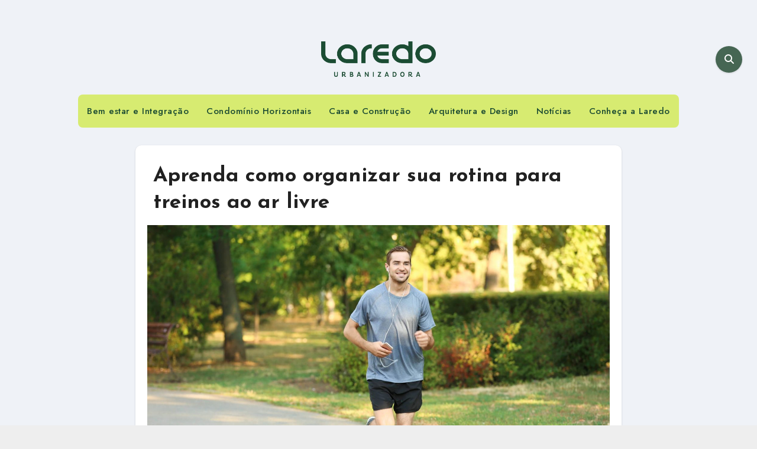

--- FILE ---
content_type: text/html; charset=UTF-8
request_url: https://blog.laredo.com.br/rotina-para-treinos-ao-ar-livre/
body_size: 26711
content:
<!-- =========================
  Page Breadcrumb   
============================== -->
<!DOCTYPE html>
<html lang="pt-BR">
<head>
<meta charset="UTF-8">
<meta name="viewport" content="width=device-width, initial-scale=1">
<link rel="profile" href="http://gmpg.org/xfn/11">
<meta name='robots' content='index, follow, max-image-preview:large, max-snippet:-1, max-video-preview:-1' />

	<!-- This site is optimized with the Yoast SEO plugin v26.6 - https://yoast.com/wordpress/plugins/seo/ -->
	<title>Aprenda como organizar sua rotina para treinos ao ar livre</title>
	<meta name="description" content="Tenha em mãos, algumas dicas para que você consiga organizar o seu dia a dia para a prática de treinos ao ar livre. Boa leitura!" />
	<link rel="canonical" href="https://blog.laredo.com.br/rotina-para-treinos-ao-ar-livre/" />
	<meta property="og:locale" content="pt_BR" />
	<meta property="og:type" content="article" />
	<meta property="og:title" content="Aprenda como organizar sua rotina para treinos ao ar livre" />
	<meta property="og:description" content="Tenha em mãos, algumas dicas para que você consiga organizar o seu dia a dia para a prática de treinos ao ar livre. Boa leitura!" />
	<meta property="og:url" content="https://blog.laredo.com.br/rotina-para-treinos-ao-ar-livre/" />
	<meta property="og:site_name" content="Blog da Laredo Urbanizadora" />
	<meta property="article:publisher" content="https://www.facebook.com/SedeLaredoUrbanizadora/" />
	<meta property="article:published_time" content="2019-02-04T11:08:40+00:00" />
	<meta property="og:image" content="https://blog.laredo.com.br/wp-content/uploads/2019/02/269844-reservada-para-renan-g-entregar-ate-1401aprenda-como-organizar-sua-rotina-para-treinos-ao-ar-livre.jpg" />
	<meta property="og:image:width" content="1999" />
	<meta property="og:image:height" content="1333" />
	<meta property="og:image:type" content="image/jpeg" />
	<meta name="author" content="Lara" />
	<meta name="twitter:card" content="summary_large_image" />
	<meta name="twitter:label1" content="Escrito por" />
	<meta name="twitter:data1" content="Lara" />
	<meta name="twitter:label2" content="Est. tempo de leitura" />
	<meta name="twitter:data2" content="6 minutos" />
	<script type="application/ld+json" class="yoast-schema-graph">{"@context":"https://schema.org","@graph":[{"@type":"Article","@id":"https://blog.laredo.com.br/rotina-para-treinos-ao-ar-livre/#article","isPartOf":{"@id":"https://blog.laredo.com.br/rotina-para-treinos-ao-ar-livre/"},"author":{"name":"Lara","@id":"https://blog.laredo.com.br/#/schema/person/b436fa414339f8516b0ed71a8ab68968"},"headline":"Aprenda como organizar sua rotina para treinos ao ar livre","datePublished":"2019-02-04T11:08:40+00:00","mainEntityOfPage":{"@id":"https://blog.laredo.com.br/rotina-para-treinos-ao-ar-livre/"},"wordCount":1104,"commentCount":0,"publisher":{"@id":"https://blog.laredo.com.br/#organization"},"image":{"@id":"https://blog.laredo.com.br/rotina-para-treinos-ao-ar-livre/#primaryimage"},"thumbnailUrl":"https://blog.laredo.com.br/wp-content/uploads/2019/02/269844-reservada-para-renan-g-entregar-ate-1401aprenda-como-organizar-sua-rotina-para-treinos-ao-ar-livre.jpg","keywords":["atividades","bem estar","benefícios","produtividade","saúde"],"articleSection":["Bem estar e Integração"],"inLanguage":"pt-BR","potentialAction":[{"@type":"CommentAction","name":"Comment","target":["https://blog.laredo.com.br/rotina-para-treinos-ao-ar-livre/#respond"]}]},{"@type":"WebPage","@id":"https://blog.laredo.com.br/rotina-para-treinos-ao-ar-livre/","url":"https://blog.laredo.com.br/rotina-para-treinos-ao-ar-livre/","name":"Aprenda como organizar sua rotina para treinos ao ar livre","isPartOf":{"@id":"https://blog.laredo.com.br/#website"},"primaryImageOfPage":{"@id":"https://blog.laredo.com.br/rotina-para-treinos-ao-ar-livre/#primaryimage"},"image":{"@id":"https://blog.laredo.com.br/rotina-para-treinos-ao-ar-livre/#primaryimage"},"thumbnailUrl":"https://blog.laredo.com.br/wp-content/uploads/2019/02/269844-reservada-para-renan-g-entregar-ate-1401aprenda-como-organizar-sua-rotina-para-treinos-ao-ar-livre.jpg","datePublished":"2019-02-04T11:08:40+00:00","description":"Tenha em mãos, algumas dicas para que você consiga organizar o seu dia a dia para a prática de treinos ao ar livre. Boa leitura!","breadcrumb":{"@id":"https://blog.laredo.com.br/rotina-para-treinos-ao-ar-livre/#breadcrumb"},"inLanguage":"pt-BR","potentialAction":[{"@type":"ReadAction","target":["https://blog.laredo.com.br/rotina-para-treinos-ao-ar-livre/"]}]},{"@type":"ImageObject","inLanguage":"pt-BR","@id":"https://blog.laredo.com.br/rotina-para-treinos-ao-ar-livre/#primaryimage","url":"https://blog.laredo.com.br/wp-content/uploads/2019/02/269844-reservada-para-renan-g-entregar-ate-1401aprenda-como-organizar-sua-rotina-para-treinos-ao-ar-livre.jpg","contentUrl":"https://blog.laredo.com.br/wp-content/uploads/2019/02/269844-reservada-para-renan-g-entregar-ate-1401aprenda-como-organizar-sua-rotina-para-treinos-ao-ar-livre.jpg","width":1999,"height":1333,"caption":"treinos ao ar livre"},{"@type":"BreadcrumbList","@id":"https://blog.laredo.com.br/rotina-para-treinos-ao-ar-livre/#breadcrumb","itemListElement":[{"@type":"ListItem","position":1,"name":"Início","item":"https://blog.laredo.com.br/"},{"@type":"ListItem","position":2,"name":"Aprenda como organizar sua rotina para treinos ao ar livre"}]},{"@type":"WebSite","@id":"https://blog.laredo.com.br/#website","url":"https://blog.laredo.com.br/","name":"Blog da Laredo Urbanizadora","description":"","publisher":{"@id":"https://blog.laredo.com.br/#organization"},"potentialAction":[{"@type":"SearchAction","target":{"@type":"EntryPoint","urlTemplate":"https://blog.laredo.com.br/?s={search_term_string}"},"query-input":{"@type":"PropertyValueSpecification","valueRequired":true,"valueName":"search_term_string"}}],"inLanguage":"pt-BR"},{"@type":"Organization","@id":"https://blog.laredo.com.br/#organization","name":"Laredo Urbanizadora","url":"https://blog.laredo.com.br/","logo":{"@type":"ImageObject","inLanguage":"pt-BR","@id":"https://blog.laredo.com.br/#/schema/logo/image/","url":"https://blog.laredo.com.br/wp-content/uploads/2025/11/logo-laredo-verde-escuro.png","contentUrl":"https://blog.laredo.com.br/wp-content/uploads/2025/11/logo-laredo-verde-escuro.png","width":1449,"height":447,"caption":"Laredo Urbanizadora"},"image":{"@id":"https://blog.laredo.com.br/#/schema/logo/image/"},"sameAs":["https://www.facebook.com/SedeLaredoUrbanizadora/"]},{"@type":"Person","@id":"https://blog.laredo.com.br/#/schema/person/b436fa414339f8516b0ed71a8ab68968","name":"Lara","image":{"@type":"ImageObject","inLanguage":"pt-BR","@id":"https://blog.laredo.com.br/#/schema/person/image/","url":"https://blog.laredo.com.br/wp-content/uploads/2025/11/cropped-favicon-150x150.png","contentUrl":"https://blog.laredo.com.br/wp-content/uploads/2025/11/cropped-favicon-150x150.png","caption":"Lara"},"url":"https://blog.laredo.com.br/author/lara/"}]}</script>
	<!-- / Yoast SEO plugin. -->


<link rel='dns-prefetch' href='//fonts.googleapis.com' />
<link rel="alternate" type="application/rss+xml" title="Feed para Blog da Laredo Urbanizadora &raquo;" href="https://blog.laredo.com.br/feed/" />
<link rel="alternate" type="application/rss+xml" title="Feed de comentários para Blog da Laredo Urbanizadora &raquo;" href="https://blog.laredo.com.br/comments/feed/" />
<link rel="alternate" type="application/rss+xml" title="Feed de comentários para Blog da Laredo Urbanizadora &raquo; Aprenda como organizar sua rotina para treinos ao ar livre" href="https://blog.laredo.com.br/rotina-para-treinos-ao-ar-livre/feed/" />
<link rel="alternate" title="oEmbed (JSON)" type="application/json+oembed" href="https://blog.laredo.com.br/wp-json/oembed/1.0/embed?url=https%3A%2F%2Fblog.laredo.com.br%2Frotina-para-treinos-ao-ar-livre%2F" />
<link rel="alternate" title="oEmbed (XML)" type="text/xml+oembed" href="https://blog.laredo.com.br/wp-json/oembed/1.0/embed?url=https%3A%2F%2Fblog.laredo.com.br%2Frotina-para-treinos-ao-ar-livre%2F&#038;format=xml" />
<!-- blog.laredo.com.br is managing ads with Advanced Ads 2.0.16 – https://wpadvancedads.com/ --><script id="lared-ready">
			window.advanced_ads_ready=function(e,a){a=a||"complete";var d=function(e){return"interactive"===a?"loading"!==e:"complete"===e};d(document.readyState)?e():document.addEventListener("readystatechange",(function(a){d(a.target.readyState)&&e()}),{once:"interactive"===a})},window.advanced_ads_ready_queue=window.advanced_ads_ready_queue||[];		</script>
		<style id='wp-img-auto-sizes-contain-inline-css' type='text/css'>
img:is([sizes=auto i],[sizes^="auto," i]){contain-intrinsic-size:3000px 1500px}
/*# sourceURL=wp-img-auto-sizes-contain-inline-css */
</style>
<style id='wp-emoji-styles-inline-css' type='text/css'>

	img.wp-smiley, img.emoji {
		display: inline !important;
		border: none !important;
		box-shadow: none !important;
		height: 1em !important;
		width: 1em !important;
		margin: 0 0.07em !important;
		vertical-align: -0.1em !important;
		background: none !important;
		padding: 0 !important;
	}
/*# sourceURL=wp-emoji-styles-inline-css */
</style>
<style id='wp-block-library-inline-css' type='text/css'>
:root{--wp-block-synced-color:#7a00df;--wp-block-synced-color--rgb:122,0,223;--wp-bound-block-color:var(--wp-block-synced-color);--wp-editor-canvas-background:#ddd;--wp-admin-theme-color:#007cba;--wp-admin-theme-color--rgb:0,124,186;--wp-admin-theme-color-darker-10:#006ba1;--wp-admin-theme-color-darker-10--rgb:0,107,160.5;--wp-admin-theme-color-darker-20:#005a87;--wp-admin-theme-color-darker-20--rgb:0,90,135;--wp-admin-border-width-focus:2px}@media (min-resolution:192dpi){:root{--wp-admin-border-width-focus:1.5px}}.wp-element-button{cursor:pointer}:root .has-very-light-gray-background-color{background-color:#eee}:root .has-very-dark-gray-background-color{background-color:#313131}:root .has-very-light-gray-color{color:#eee}:root .has-very-dark-gray-color{color:#313131}:root .has-vivid-green-cyan-to-vivid-cyan-blue-gradient-background{background:linear-gradient(135deg,#00d084,#0693e3)}:root .has-purple-crush-gradient-background{background:linear-gradient(135deg,#34e2e4,#4721fb 50%,#ab1dfe)}:root .has-hazy-dawn-gradient-background{background:linear-gradient(135deg,#faaca8,#dad0ec)}:root .has-subdued-olive-gradient-background{background:linear-gradient(135deg,#fafae1,#67a671)}:root .has-atomic-cream-gradient-background{background:linear-gradient(135deg,#fdd79a,#004a59)}:root .has-nightshade-gradient-background{background:linear-gradient(135deg,#330968,#31cdcf)}:root .has-midnight-gradient-background{background:linear-gradient(135deg,#020381,#2874fc)}:root{--wp--preset--font-size--normal:16px;--wp--preset--font-size--huge:42px}.has-regular-font-size{font-size:1em}.has-larger-font-size{font-size:2.625em}.has-normal-font-size{font-size:var(--wp--preset--font-size--normal)}.has-huge-font-size{font-size:var(--wp--preset--font-size--huge)}.has-text-align-center{text-align:center}.has-text-align-left{text-align:left}.has-text-align-right{text-align:right}.has-fit-text{white-space:nowrap!important}#end-resizable-editor-section{display:none}.aligncenter{clear:both}.items-justified-left{justify-content:flex-start}.items-justified-center{justify-content:center}.items-justified-right{justify-content:flex-end}.items-justified-space-between{justify-content:space-between}.screen-reader-text{border:0;clip-path:inset(50%);height:1px;margin:-1px;overflow:hidden;padding:0;position:absolute;width:1px;word-wrap:normal!important}.screen-reader-text:focus{background-color:#ddd;clip-path:none;color:#444;display:block;font-size:1em;height:auto;left:5px;line-height:normal;padding:15px 23px 14px;text-decoration:none;top:5px;width:auto;z-index:100000}html :where(.has-border-color){border-style:solid}html :where([style*=border-top-color]){border-top-style:solid}html :where([style*=border-right-color]){border-right-style:solid}html :where([style*=border-bottom-color]){border-bottom-style:solid}html :where([style*=border-left-color]){border-left-style:solid}html :where([style*=border-width]){border-style:solid}html :where([style*=border-top-width]){border-top-style:solid}html :where([style*=border-right-width]){border-right-style:solid}html :where([style*=border-bottom-width]){border-bottom-style:solid}html :where([style*=border-left-width]){border-left-style:solid}html :where(img[class*=wp-image-]){height:auto;max-width:100%}:where(figure){margin:0 0 1em}html :where(.is-position-sticky){--wp-admin--admin-bar--position-offset:var(--wp-admin--admin-bar--height,0px)}@media screen and (max-width:600px){html :where(.is-position-sticky){--wp-admin--admin-bar--position-offset:0px}}

/*# sourceURL=wp-block-library-inline-css */
</style><style id='global-styles-inline-css' type='text/css'>
:root{--wp--preset--aspect-ratio--square: 1;--wp--preset--aspect-ratio--4-3: 4/3;--wp--preset--aspect-ratio--3-4: 3/4;--wp--preset--aspect-ratio--3-2: 3/2;--wp--preset--aspect-ratio--2-3: 2/3;--wp--preset--aspect-ratio--16-9: 16/9;--wp--preset--aspect-ratio--9-16: 9/16;--wp--preset--color--black: #000000;--wp--preset--color--cyan-bluish-gray: #abb8c3;--wp--preset--color--white: #ffffff;--wp--preset--color--pale-pink: #f78da7;--wp--preset--color--vivid-red: #cf2e2e;--wp--preset--color--luminous-vivid-orange: #ff6900;--wp--preset--color--luminous-vivid-amber: #fcb900;--wp--preset--color--light-green-cyan: #7bdcb5;--wp--preset--color--vivid-green-cyan: #00d084;--wp--preset--color--pale-cyan-blue: #8ed1fc;--wp--preset--color--vivid-cyan-blue: #0693e3;--wp--preset--color--vivid-purple: #9b51e0;--wp--preset--gradient--vivid-cyan-blue-to-vivid-purple: linear-gradient(135deg,rgb(6,147,227) 0%,rgb(155,81,224) 100%);--wp--preset--gradient--light-green-cyan-to-vivid-green-cyan: linear-gradient(135deg,rgb(122,220,180) 0%,rgb(0,208,130) 100%);--wp--preset--gradient--luminous-vivid-amber-to-luminous-vivid-orange: linear-gradient(135deg,rgb(252,185,0) 0%,rgb(255,105,0) 100%);--wp--preset--gradient--luminous-vivid-orange-to-vivid-red: linear-gradient(135deg,rgb(255,105,0) 0%,rgb(207,46,46) 100%);--wp--preset--gradient--very-light-gray-to-cyan-bluish-gray: linear-gradient(135deg,rgb(238,238,238) 0%,rgb(169,184,195) 100%);--wp--preset--gradient--cool-to-warm-spectrum: linear-gradient(135deg,rgb(74,234,220) 0%,rgb(151,120,209) 20%,rgb(207,42,186) 40%,rgb(238,44,130) 60%,rgb(251,105,98) 80%,rgb(254,248,76) 100%);--wp--preset--gradient--blush-light-purple: linear-gradient(135deg,rgb(255,206,236) 0%,rgb(152,150,240) 100%);--wp--preset--gradient--blush-bordeaux: linear-gradient(135deg,rgb(254,205,165) 0%,rgb(254,45,45) 50%,rgb(107,0,62) 100%);--wp--preset--gradient--luminous-dusk: linear-gradient(135deg,rgb(255,203,112) 0%,rgb(199,81,192) 50%,rgb(65,88,208) 100%);--wp--preset--gradient--pale-ocean: linear-gradient(135deg,rgb(255,245,203) 0%,rgb(182,227,212) 50%,rgb(51,167,181) 100%);--wp--preset--gradient--electric-grass: linear-gradient(135deg,rgb(202,248,128) 0%,rgb(113,206,126) 100%);--wp--preset--gradient--midnight: linear-gradient(135deg,rgb(2,3,129) 0%,rgb(40,116,252) 100%);--wp--preset--font-size--small: 13px;--wp--preset--font-size--medium: 20px;--wp--preset--font-size--large: 36px;--wp--preset--font-size--x-large: 42px;--wp--preset--spacing--20: 0.44rem;--wp--preset--spacing--30: 0.67rem;--wp--preset--spacing--40: 1rem;--wp--preset--spacing--50: 1.5rem;--wp--preset--spacing--60: 2.25rem;--wp--preset--spacing--70: 3.38rem;--wp--preset--spacing--80: 5.06rem;--wp--preset--shadow--natural: 6px 6px 9px rgba(0, 0, 0, 0.2);--wp--preset--shadow--deep: 12px 12px 50px rgba(0, 0, 0, 0.4);--wp--preset--shadow--sharp: 6px 6px 0px rgba(0, 0, 0, 0.2);--wp--preset--shadow--outlined: 6px 6px 0px -3px rgb(255, 255, 255), 6px 6px rgb(0, 0, 0);--wp--preset--shadow--crisp: 6px 6px 0px rgb(0, 0, 0);}:root :where(.is-layout-flow) > :first-child{margin-block-start: 0;}:root :where(.is-layout-flow) > :last-child{margin-block-end: 0;}:root :where(.is-layout-flow) > *{margin-block-start: 24px;margin-block-end: 0;}:root :where(.is-layout-constrained) > :first-child{margin-block-start: 0;}:root :where(.is-layout-constrained) > :last-child{margin-block-end: 0;}:root :where(.is-layout-constrained) > *{margin-block-start: 24px;margin-block-end: 0;}:root :where(.is-layout-flex){gap: 24px;}:root :where(.is-layout-grid){gap: 24px;}body .is-layout-flex{display: flex;}.is-layout-flex{flex-wrap: wrap;align-items: center;}.is-layout-flex > :is(*, div){margin: 0;}body .is-layout-grid{display: grid;}.is-layout-grid > :is(*, div){margin: 0;}.has-black-color{color: var(--wp--preset--color--black) !important;}.has-cyan-bluish-gray-color{color: var(--wp--preset--color--cyan-bluish-gray) !important;}.has-white-color{color: var(--wp--preset--color--white) !important;}.has-pale-pink-color{color: var(--wp--preset--color--pale-pink) !important;}.has-vivid-red-color{color: var(--wp--preset--color--vivid-red) !important;}.has-luminous-vivid-orange-color{color: var(--wp--preset--color--luminous-vivid-orange) !important;}.has-luminous-vivid-amber-color{color: var(--wp--preset--color--luminous-vivid-amber) !important;}.has-light-green-cyan-color{color: var(--wp--preset--color--light-green-cyan) !important;}.has-vivid-green-cyan-color{color: var(--wp--preset--color--vivid-green-cyan) !important;}.has-pale-cyan-blue-color{color: var(--wp--preset--color--pale-cyan-blue) !important;}.has-vivid-cyan-blue-color{color: var(--wp--preset--color--vivid-cyan-blue) !important;}.has-vivid-purple-color{color: var(--wp--preset--color--vivid-purple) !important;}.has-black-background-color{background-color: var(--wp--preset--color--black) !important;}.has-cyan-bluish-gray-background-color{background-color: var(--wp--preset--color--cyan-bluish-gray) !important;}.has-white-background-color{background-color: var(--wp--preset--color--white) !important;}.has-pale-pink-background-color{background-color: var(--wp--preset--color--pale-pink) !important;}.has-vivid-red-background-color{background-color: var(--wp--preset--color--vivid-red) !important;}.has-luminous-vivid-orange-background-color{background-color: var(--wp--preset--color--luminous-vivid-orange) !important;}.has-luminous-vivid-amber-background-color{background-color: var(--wp--preset--color--luminous-vivid-amber) !important;}.has-light-green-cyan-background-color{background-color: var(--wp--preset--color--light-green-cyan) !important;}.has-vivid-green-cyan-background-color{background-color: var(--wp--preset--color--vivid-green-cyan) !important;}.has-pale-cyan-blue-background-color{background-color: var(--wp--preset--color--pale-cyan-blue) !important;}.has-vivid-cyan-blue-background-color{background-color: var(--wp--preset--color--vivid-cyan-blue) !important;}.has-vivid-purple-background-color{background-color: var(--wp--preset--color--vivid-purple) !important;}.has-black-border-color{border-color: var(--wp--preset--color--black) !important;}.has-cyan-bluish-gray-border-color{border-color: var(--wp--preset--color--cyan-bluish-gray) !important;}.has-white-border-color{border-color: var(--wp--preset--color--white) !important;}.has-pale-pink-border-color{border-color: var(--wp--preset--color--pale-pink) !important;}.has-vivid-red-border-color{border-color: var(--wp--preset--color--vivid-red) !important;}.has-luminous-vivid-orange-border-color{border-color: var(--wp--preset--color--luminous-vivid-orange) !important;}.has-luminous-vivid-amber-border-color{border-color: var(--wp--preset--color--luminous-vivid-amber) !important;}.has-light-green-cyan-border-color{border-color: var(--wp--preset--color--light-green-cyan) !important;}.has-vivid-green-cyan-border-color{border-color: var(--wp--preset--color--vivid-green-cyan) !important;}.has-pale-cyan-blue-border-color{border-color: var(--wp--preset--color--pale-cyan-blue) !important;}.has-vivid-cyan-blue-border-color{border-color: var(--wp--preset--color--vivid-cyan-blue) !important;}.has-vivid-purple-border-color{border-color: var(--wp--preset--color--vivid-purple) !important;}.has-vivid-cyan-blue-to-vivid-purple-gradient-background{background: var(--wp--preset--gradient--vivid-cyan-blue-to-vivid-purple) !important;}.has-light-green-cyan-to-vivid-green-cyan-gradient-background{background: var(--wp--preset--gradient--light-green-cyan-to-vivid-green-cyan) !important;}.has-luminous-vivid-amber-to-luminous-vivid-orange-gradient-background{background: var(--wp--preset--gradient--luminous-vivid-amber-to-luminous-vivid-orange) !important;}.has-luminous-vivid-orange-to-vivid-red-gradient-background{background: var(--wp--preset--gradient--luminous-vivid-orange-to-vivid-red) !important;}.has-very-light-gray-to-cyan-bluish-gray-gradient-background{background: var(--wp--preset--gradient--very-light-gray-to-cyan-bluish-gray) !important;}.has-cool-to-warm-spectrum-gradient-background{background: var(--wp--preset--gradient--cool-to-warm-spectrum) !important;}.has-blush-light-purple-gradient-background{background: var(--wp--preset--gradient--blush-light-purple) !important;}.has-blush-bordeaux-gradient-background{background: var(--wp--preset--gradient--blush-bordeaux) !important;}.has-luminous-dusk-gradient-background{background: var(--wp--preset--gradient--luminous-dusk) !important;}.has-pale-ocean-gradient-background{background: var(--wp--preset--gradient--pale-ocean) !important;}.has-electric-grass-gradient-background{background: var(--wp--preset--gradient--electric-grass) !important;}.has-midnight-gradient-background{background: var(--wp--preset--gradient--midnight) !important;}.has-small-font-size{font-size: var(--wp--preset--font-size--small) !important;}.has-medium-font-size{font-size: var(--wp--preset--font-size--medium) !important;}.has-large-font-size{font-size: var(--wp--preset--font-size--large) !important;}.has-x-large-font-size{font-size: var(--wp--preset--font-size--x-large) !important;}
/*# sourceURL=global-styles-inline-css */
</style>

<style id='classic-theme-styles-inline-css' type='text/css'>
/*! This file is auto-generated */
.wp-block-button__link{color:#fff;background-color:#32373c;border-radius:9999px;box-shadow:none;text-decoration:none;padding:calc(.667em + 2px) calc(1.333em + 2px);font-size:1.125em}.wp-block-file__button{background:#32373c;color:#fff;text-decoration:none}
/*# sourceURL=/wp-includes/css/classic-themes.min.css */
</style>
<link rel='stylesheet' id='blogus-fonts-css' href='//fonts.googleapis.com/css?family=Josefin+Sans%3A300%2C400%2C500%2C700%7COpen+Sans%3A300%2C400%2C600%2C700%7CKalam%3A300%2C400%2C700%7CRokkitt%3A300%2C400%2C700%7CJost%3A300%2C400%2C500%2C700%7CPoppins%3A300%2C400%2C500%2C600%2C700%7CLato%3A300%2C400%2C700%7CNoto+Serif%3A300%2C400%2C700%7CRaleway%3A300%2C400%2C500%2C700%7CRoboto%3A300%2C400%2C500%2C700%7CRubik%3A300%2C400%2C500%2C700&#038;display=swap&#038;subset=latin,latin-ext' type='text/css' media='all' />
<link rel='stylesheet' id='blogus-google-fonts-css' href='//fonts.googleapis.com/css?family=ABeeZee%7CAbel%7CAbril+Fatface%7CAclonica%7CAcme%7CActor%7CAdamina%7CAdvent+Pro%7CAguafina+Script%7CAkronim%7CAladin%7CAldrich%7CAlef%7CAlegreya%7CAlegreya+SC%7CAlegreya+Sans%7CAlegreya+Sans+SC%7CAlex+Brush%7CAlfa+Slab+One%7CAlice%7CAlike%7CAlike+Angular%7CAllan%7CAllerta%7CAllerta+Stencil%7CAllura%7CAlmendra%7CAlmendra+Display%7CAlmendra+SC%7CAmarante%7CAmaranth%7CAmatic+SC%7CAmatica+SC%7CAmethysta%7CAmiko%7CAmiri%7CAmita%7CAnaheim%7CAndada%7CAndika%7CAngkor%7CAnnie+Use+Your+Telescope%7CAnonymous+Pro%7CAntic%7CAntic+Didone%7CAntic+Slab%7CAnton%7CArapey%7CArbutus%7CArbutus+Slab%7CArchitects+Daughter%7CArchivo+Black%7CArchivo+Narrow%7CAref+Ruqaa%7CArima+Madurai%7CArimo%7CArizonia%7CArmata%7CArtifika%7CArvo%7CArya%7CAsap%7CAsar%7CAsset%7CAssistant%7CAstloch%7CAsul%7CAthiti%7CAtma%7CAtomic+Age%7CAubrey%7CAudiowide%7CAutour+One%7CAverage%7CAverage+Sans%7CAveria+Gruesa+Libre%7CAveria+Libre%7CAveria+Sans+Libre%7CAveria+Serif+Libre%7CBad+Script%7CBaloo%7CBaloo+Bhai%7CBaloo+Da%7CBaloo+Thambi%7CBalthazar%7CBangers%7CBasic%7CBattambang%7CBaumans%7CBayon%7CBelgrano%7CBelleza%7CBenchNine%7CBentham%7CBerkshire+Swash%7CBevan%7CBigelow+Rules%7CBigshot+One%7CBilbo%7CBilbo+Swash+Caps%7CBioRhyme%7CBioRhyme+Expanded%7CBiryani%7CBitter%7CBlack+Ops+One%7CBokor%7CBonbon%7CBoogaloo%7CBowlby+One%7CBowlby+One+SC%7CBrawler%7CBree+Serif%7CBubblegum+Sans%7CBubbler+One%7CBuda%7CBuenard%7CBungee%7CBungee+Hairline%7CBungee+Inline%7CBungee+Outline%7CBungee+Shade%7CButcherman%7CButterfly+Kids%7CCabin%7CCabin+Condensed%7CCabin+Sketch%7CCaesar+Dressing%7CCagliostro%7CCairo%7CCalligraffitti%7CCambay%7CCambo%7CCandal%7CCantarell%7CCantata+One%7CCantora+One%7CCapriola%7CCardo%7CCarme%7CCarrois+Gothic%7CCarrois+Gothic+SC%7CCarter+One%7CCatamaran%7CCaudex%7CCaveat%7CCaveat+Brush%7CCedarville+Cursive%7CCeviche+One%7CChanga%7CChanga+One%7CChango%7CChathura%7CChau+Philomene+One%7CChela+One%7CChelsea+Market%7CChenla%7CCherry+Cream+Soda%7CCherry+Swash%7CChewy%7CChicle%7CChivo%7CChonburi%7CCinzel%7CCinzel+Decorative%7CClicker+Script%7CCoda%7CCoda+Caption%7CCodystar%7CCoiny%7CCombo%7CComfortaa%7CComing+Soon%7CConcert+One%7CCondiment%7CContent%7CContrail+One%7CConvergence%7CCookie%7CCopse%7CCorben%7CCormorant%7CCormorant+Garamond%7CCormorant+Infant%7CCormorant+SC%7CCormorant+Unicase%7CCormorant+Upright%7CCourgette%7CCousine%7CCoustard%7CCovered+By+Your+Grace%7CCrafty+Girls%7CCreepster%7CCrete+Round%7CCrimson+Text%7CCroissant+One%7CCrushed%7CCuprum%7CCutive%7CCutive+Mono%7CDamion%7CDancing+Script%7CDangrek%7CDavid+Libre%7CDawning+of+a+New+Day%7CDays+One%7CDekko%7CDelius%7CDelius+Swash+Caps%7CDelius+Unicase%7CDella+Respira%7CDenk+One%7CDevonshire%7CDhurjati%7CDidact+Gothic%7CDiplomata%7CDiplomata+SC%7CDomine%7CDonegal+One%7CDoppio+One%7CDorsa%7CDosis%7CDr+Sugiyama%7CDroid+Sans%7CDroid+Sans+Mono%7CDroid+Serif%7CDuru+Sans%7CDynalight%7CEB+Garamond%7CEagle+Lake%7CEater%7CEconomica%7CEczar%7CEk+Mukta%7CEl+Messiri%7CElectrolize%7CElsie%7CElsie+Swash+Caps%7CEmblema+One%7CEmilys+Candy%7CEngagement%7CEnglebert%7CEnriqueta%7CErica+One%7CEsteban%7CEuphoria+Script%7CEwert%7CExo%7CExo+2%7CExpletus+Sans%7CFanwood+Text%7CFarsan%7CFascinate%7CFascinate+Inline%7CFaster+One%7CFasthand%7CFauna+One%7CFederant%7CFedero%7CFelipa%7CFenix%7CFinger+Paint%7CFira+Mono%7CFira+Sans%7CFjalla+One%7CFjord+One%7CFlamenco%7CFlavors%7CFondamento%7CFontdiner+Swanky%7CForum%7CFrancois+One%7CFrank+Ruhl+Libre%7CFreckle+Face%7CFredericka+the+Great%7CFredoka+One%7CFreehand%7CFresca%7CFrijole%7CFruktur%7CFugaz+One%7CGFS+Didot%7CGFS+Neohellenic%7CGabriela%7CGafata%7CGalada%7CGaldeano%7CGalindo%7CGentium+Basic%7CGentium+Book+Basic%7CGeo%7CGeostar%7CGeostar+Fill%7CGermania+One%7CGidugu%7CGilda+Display%7CGive+You+Glory%7CGlass+Antiqua%7CGlegoo%7CGloria+Hallelujah%7CGoblin+One%7CGochi+Hand%7CGorditas%7CGoudy+Bookletter+1911%7CGraduate%7CGrand+Hotel%7CGravitas+One%7CGreat+Vibes%7CGriffy%7CGruppo%7CGudea%7CGurajada%7CHabibi%7CHalant%7CHammersmith+One%7CHanalei%7CHanalei+Fill%7CHandlee%7CHanuman%7CHappy+Monkey%7CHarmattan%7CHeadland+One%7CHeebo%7CHenny+Penny%7CHerr+Von+Muellerhoff%7CHind%7CHind+Guntur%7CHind+Madurai%7CHind+Siliguri%7CHind+Vadodara%7CHoltwood+One+SC%7CHomemade+Apple%7CHomenaje%7CIM+Fell+DW+Pica%7CIM+Fell+DW+Pica+SC%7CIM+Fell+Double+Pica%7CIM+Fell+Double+Pica+SC%7CIM+Fell+English%7CIM+Fell+English+SC%7CIM+Fell+French+Canon%7CIM+Fell+French+Canon+SC%7CIM+Fell+Great+Primer%7CIM+Fell+Great+Primer+SC%7CIceberg%7CIceland%7CImprima%7CInconsolata%7CInder%7CIndie+Flower%7CInika%7CInknut+Antiqua%7CIrish+Grover%7CIstok+Web%7CItaliana%7CItalianno%7CItim%7CJacques+Francois%7CJacques+Francois+Shadow%7CJaldi%7CJim+Nightshade%7CJockey+One%7CJolly+Lodger%7CJomhuria%7CJosefin+Sans%7CJosefin+Slab%7CJoti+One%7CJudson%7CJulee%7CJulius+Sans+One%7CJunge%7CJura%7CJust+Another+Hand%7CJust+Me+Again+Down+Here%7CKadwa%7CKalam%7CKameron%7CKanit%7CKantumruy%7CKarla%7CKarma%7CKatibeh%7CKaushan+Script%7CKavivanar%7CKavoon%7CKdam+Thmor%7CKeania+One%7CKelly+Slab%7CKenia%7CKhand%7CKhmer%7CKhula%7CKite+One%7CKnewave%7CKotta+One%7CKoulen%7CKranky%7CKreon%7CKristi%7CKrona+One%7CKumar+One%7CKumar+One+Outline%7CKurale%7CLa+Belle+Aurore%7CLaila%7CLakki+Reddy%7CLalezar%7CLancelot%7CLateef%7CLato%7CLeague+Script%7CLeckerli+One%7CLedger%7CLekton%7CLemon%7CLemonada%7CLibre+Baskerville%7CLibre+Franklin%7CLife+Savers%7CLilita+One%7CLily+Script+One%7CLimelight%7CLinden+Hill%7CLobster%7CLobster+Two%7CLondrina+Outline%7CLondrina+Shadow%7CLondrina+Sketch%7CLondrina+Solid%7CLora%7CLove+Ya+Like+A+Sister%7CLoved+by+the+King%7CLovers+Quarrel%7CLuckiest+Guy%7CLusitana%7CLustria%7CMacondo%7CMacondo+Swash+Caps%7CMada%7CMagra%7CMaiden+Orange%7CMaitree%7CMako%7CMallanna%7CMandali%7CMarcellus%7CMarcellus+SC%7CMarck+Script%7CMargarine%7CMarko+One%7CMarmelad%7CMartel%7CMartel+Sans%7CMarvel%7CMate%7CMate+SC%7CMaven+Pro%7CMcLaren%7CMeddon%7CMedievalSharp%7CMedula+One%7CMeera+Inimai%7CMegrim%7CMeie+Script%7CMerienda%7CMerienda+One%7CMerriweather%7CMerriweather+Sans%7CMetal%7CMetal+Mania%7CMetamorphous%7CMetrophobic%7CMichroma%7CMilonga%7CMiltonian%7CMiltonian+Tattoo%7CMiniver%7CMiriam+Libre%7CMirza%7CMiss+Fajardose%7CMitr%7CModak%7CModern+Antiqua%7CMogra%7CMolengo%7CMolle%7CMonda%7CMonofett%7CMonoton%7CMonsieur+La+Doulaise%7CMontaga%7CMontez%7CMontserrat%7CMontserrat+Alternates%7CMontserrat+Subrayada%7CMoul%7CMoulpali%7CMountains+of+Christmas%7CMouse+Memoirs%7CMr+Bedfort%7CMr+Dafoe%7CMr+De+Haviland%7CMrs+Saint+Delafield%7CMrs+Sheppards%7CMukta+Vaani%7CMuli%7CMystery+Quest%7CNTR%7CNeucha%7CNeuton%7CNew+Rocker%7CNews+Cycle%7CNiconne%7CNixie+One%7CNobile%7CNokora%7CNorican%7CNosifer%7CNothing+You+Could+Do%7CNoticia+Text%7CNoto+Sans%7CNoto+Serif%7CNova+Cut%7CNova+Flat%7CNova+Mono%7CNova+Oval%7CNova+Round%7CNova+Script%7CNova+Slim%7CNova+Square%7CNumans%7CNunito%7COdor+Mean+Chey%7COffside%7COld+Standard+TT%7COldenburg%7COleo+Script%7COleo+Script+Swash+Caps%7COpen+Sans%7COpen+Sans+Condensed%7COranienbaum%7COrbitron%7COregano%7COrienta%7COriginal+Surfer%7COswald%7COver+the+Rainbow%7COverlock%7COverlock+SC%7COvo%7COxygen%7COxygen+Mono%7CPT+Mono%7CPT+Sans%7CPT+Sans+Caption%7CPT+Sans+Narrow%7CPT+Serif%7CPT+Serif+Caption%7CPacifico%7CPalanquin%7CPalanquin+Dark%7CPaprika%7CParisienne%7CPassero+One%7CPassion+One%7CPathway+Gothic+One%7CPatrick+Hand%7CPatrick+Hand+SC%7CPattaya%7CPatua+One%7CPavanam%7CPaytone+One%7CPeddana%7CPeralta%7CPermanent+Marker%7CPetit+Formal+Script%7CPetrona%7CPhilosopher%7CPiedra%7CPinyon+Script%7CPirata+One%7CPlaster%7CPlay%7CPlayball%7CPlayfair+Display%7CPlayfair+Display+SC%7CPodkova%7CPoiret+One%7CPoller+One%7CPoly%7CPompiere%7CPontano+Sans%7CPoppins%7CPort+Lligat+Sans%7CPort+Lligat+Slab%7CPragati+Narrow%7CPrata%7CPreahvihear%7CPress+Start+2P%7CPridi%7CPrincess+Sofia%7CProciono%7CPrompt%7CProsto+One%7CProza+Libre%7CPuritan%7CPurple+Purse%7CQuando%7CQuantico%7CQuattrocento%7CQuattrocento+Sans%7CQuestrial%7CQuicksand%7CQuintessential%7CQwigley%7CRacing+Sans+One%7CRadley%7CRajdhani%7CRakkas%7CRaleway%7CRaleway+Dots%7CRamabhadra%7CRamaraja%7CRambla%7CRammetto+One%7CRanchers%7CRancho%7CRanga%7CRasa%7CRationale%7CRavi+Prakash%7CRedressed%7CReem+Kufi%7CReenie+Beanie%7CRevalia%7CRhodium+Libre%7CRibeye%7CRibeye+Marrow%7CRighteous%7CRisque%7CRoboto%7CRoboto+Condensed%7CRoboto+Mono%7CRoboto+Slab%7CRochester%7CRock+Salt%7CRokkitt%7CRomanesco%7CRopa+Sans%7CRosario%7CRosarivo%7CRouge+Script%7CRozha+One%7CRubik%7CRubik+Mono+One%7CRubik+One%7CRuda%7CRufina%7CRuge+Boogie%7CRuluko%7CRum+Raisin%7CRuslan+Display%7CRusso+One%7CRuthie%7CRye%7CSacramento%7CSahitya%7CSail%7CSalsa%7CSanchez%7CSancreek%7CSansita+One%7CSarala%7CSarina%7CSarpanch%7CSatisfy%7CScada%7CScheherazade%7CSchoolbell%7CScope+One%7CSeaweed+Script%7CSecular+One%7CSevillana%7CSeymour+One%7CShadows+Into+Light%7CShadows+Into+Light+Two%7CShanti%7CShare%7CShare+Tech%7CShare+Tech+Mono%7CShojumaru%7CShort+Stack%7CShrikhand%7CSiemreap%7CSigmar+One%7CSignika%7CSignika+Negative%7CSimonetta%7CSintony%7CSirin+Stencil%7CSix+Caps%7CSkranji%7CSlabo+13px%7CSlabo+27px%7CSlackey%7CSmokum%7CSmythe%7CSniglet%7CSnippet%7CSnowburst+One%7CSofadi+One%7CSofia%7CSonsie+One%7CSorts+Mill+Goudy%7CSource+Code+Pro%7CSource+Sans+Pro%7CSource+Serif+Pro%7CSpace+Mono%7CSpecial+Elite%7CSpicy+Rice%7CSpinnaker%7CSpirax%7CSquada+One%7CSree+Krushnadevaraya%7CSriracha%7CStalemate%7CStalinist+One%7CStardos+Stencil%7CStint+Ultra+Condensed%7CStint+Ultra+Expanded%7CStoke%7CStrait%7CSue+Ellen+Francisco%7CSuez+One%7CSumana%7CSunshiney%7CSupermercado+One%7CSura%7CSuranna%7CSuravaram%7CSuwannaphum%7CSwanky+and+Moo+Moo%7CSyncopate%7CTangerine%7CTaprom%7CTauri%7CTaviraj%7CTeko%7CTelex%7CTenali+Ramakrishna%7CTenor+Sans%7CText+Me+One%7CThe+Girl+Next+Door%7CTienne%7CTillana%7CTimmana%7CTinos%7CTitan+One%7CTitillium+Web%7CTrade+Winds%7CTrirong%7CTrocchi%7CTrochut%7CTrykker%7CTulpen+One%7CUbuntu%7CUbuntu+Condensed%7CUbuntu+Mono%7CUltra%7CUncial+Antiqua%7CUnderdog%7CUnica+One%7CUnifrakturCook%7CUnifrakturMaguntia%7CUnkempt%7CUnlock%7CUnna%7CVT323%7CVampiro+One%7CVarela%7CVarela+Round%7CVast+Shadow%7CVesper+Libre%7CVibur%7CVidaloka%7CViga%7CVoces%7CVolkhov%7CVollkorn%7CVoltaire%7CWaiting+for+the+Sunrise%7CWallpoet%7CWalter+Turncoat%7CWarnes%7CWellfleet%7CWendy+One%7CWire+One%7CWork+Sans%7CYanone+Kaffeesatz%7CYantramanav%7CYatra+One%7CYellowtail%7CYeseva+One%7CYesteryear%7CYrsa%7CZeyada&#038;subset=latin%2Clatin-ext' type='text/css' media='all' />
<link rel='stylesheet' id='bootstrap-css' href='https://blog.laredo.com.br/wp-content/themes/blogus/css/bootstrap.css?ver=6.9' type='text/css' media='all' />
<link rel='stylesheet' id='blogus-style-css' href='https://blog.laredo.com.br/wp-content/themes/blogus/style.css?ver=6.9' type='text/css' media='all' />
<link rel='stylesheet' id='blogus-default-css' href='https://blog.laredo.com.br/wp-content/themes/blogus/css/colors/default.css?ver=6.9' type='text/css' media='all' />
<link rel='stylesheet' id='all-css-css' href='https://blog.laredo.com.br/wp-content/themes/blogus/css/all.css?ver=6.9' type='text/css' media='all' />
<link rel='stylesheet' id='dark-css' href='https://blog.laredo.com.br/wp-content/themes/blogus/css/colors/dark.css?ver=6.9' type='text/css' media='all' />
<link rel='stylesheet' id='swiper-bundle-css-css' href='https://blog.laredo.com.br/wp-content/themes/blogus/css/swiper-bundle.css?ver=6.9' type='text/css' media='all' />
<link rel='stylesheet' id='smartmenus-css' href='https://blog.laredo.com.br/wp-content/themes/blogus/css/jquery.smartmenus.bootstrap.css?ver=6.9' type='text/css' media='all' />
<link rel='stylesheet' id='animate-css' href='https://blog.laredo.com.br/wp-content/themes/blogus/css/animate.css?ver=6.9' type='text/css' media='all' />
<link rel='stylesheet' id='slb_core-css' href='https://blog.laredo.com.br/wp-content/plugins/simple-lightbox/client/css/app.css?ver=2.9.4' type='text/css' media='all' />
<script type="text/javascript" src="https://blog.laredo.com.br/wp-includes/js/jquery/jquery.min.js?ver=3.7.1" id="jquery-core-js"></script>
<script type="text/javascript" src="https://blog.laredo.com.br/wp-includes/js/jquery/jquery-migrate.min.js?ver=3.4.1" id="jquery-migrate-js"></script>
<script type="text/javascript" src="https://blog.laredo.com.br/wp-content/themes/blogus/js/navigation.js?ver=6.9" id="blogus-navigation-js"></script>
<script type="text/javascript" src="https://blog.laredo.com.br/wp-content/themes/blogus/js/bootstrap.js?ver=6.9" id="blogus_bootstrap_script-js"></script>
<script type="text/javascript" src="https://blog.laredo.com.br/wp-content/themes/blogus/js/swiper-bundle.js?ver=6.9" id="swiper-bundle-js"></script>
<script type="text/javascript" src="https://blog.laredo.com.br/wp-content/themes/blogus/js/main.js?ver=6.9" id="blogus_main-js-js"></script>
<script type="text/javascript" src="https://blog.laredo.com.br/wp-content/themes/blogus/js/sticksy.min.js?ver=6.9" id="sticksy-js-js"></script>
<script type="text/javascript" src="https://blog.laredo.com.br/wp-content/themes/blogus/js/jquery.smartmenus.js?ver=6.9" id="smartmenus-js-js"></script>
<script type="text/javascript" src="https://blog.laredo.com.br/wp-content/themes/blogus/js/jquery.smartmenus.bootstrap.js?ver=6.9" id="bootstrap-smartmenus-js-js"></script>
<script type="text/javascript" src="https://blog.laredo.com.br/wp-content/themes/blogus/js/jquery.cookie.min.js?ver=6.9" id="jquery-cookie-js"></script>
<link rel="https://api.w.org/" href="https://blog.laredo.com.br/wp-json/" /><link rel="alternate" title="JSON" type="application/json" href="https://blog.laredo.com.br/wp-json/wp/v2/posts/2655" /><link rel="EditURI" type="application/rsd+xml" title="RSD" href="https://blog.laredo.com.br/xmlrpc.php?rsd" />
<meta name="generator" content="WordPress 6.9" />
<link rel='shortlink' href='https://blog.laredo.com.br/?p=2655' />
<!-- start Simple Custom CSS and JS -->
<style type="text/css">
.lared-conteudo img {
    max-width: 100% !important;
    height: auto !important;
	margin: 0 auto 30px;
}
</style>
<!-- end Simple Custom CSS and JS -->
<link rel="pingback" href="https://blog.laredo.com.br/xmlrpc.php">    <style>
    .bs-blog-post p:nth-of-type(1)::first-letter {
        display: none;
    }
    </style>
    <style type="text/css" id="custom-background-css">
        :root {
            --wrap-color: eeeeee        }
    </style>
    <style type="text/css">
                    .site-title,
            .site-description {
                position: absolute;
                clip: rect(1px, 1px, 1px, 1px);
            }
            </style>
    <style type="text/css" id="custom-background-css">
body.custom-background { background-color: #eeeeee; }
</style>
	<link rel="icon" href="https://blog.laredo.com.br/wp-content/uploads/2025/11/cropped-favicon-32x32.png" sizes="32x32" />
<link rel="icon" href="https://blog.laredo.com.br/wp-content/uploads/2025/11/cropped-favicon-192x192.png" sizes="192x192" />
<link rel="apple-touch-icon" href="https://blog.laredo.com.br/wp-content/uploads/2025/11/cropped-favicon-180x180.png" />
<meta name="msapplication-TileImage" content="https://blog.laredo.com.br/wp-content/uploads/2025/11/cropped-favicon-270x270.png" />
		<style type="text/css" id="wp-custom-css">
			header .custom-logo {
	    max-height: 60px;
}

img {
    max-width: 100%;
    height: auto;
}

.bs-blog-post .bs-header {
    padding: 0 10px 15px;
}

.missed .bs-blog-post.three.md .title, .bs-single-related .bs-blog-post.three.md .title {
	-webkit-line-clamp: initial;
}

.bs-blog-post .bs-header h1 {
	font-size: 2.2rem !important;
}

.bs-blog-post.single .bs-header .title {
	padding-top: 15px;
	margin-bottom: 0;
}

.bs-blog-post.single h2 {
	margin-top: 40px
}

.bs-blog-post.single h3 {
	margin-top: 30px
}

.bs-blog-post .title, .bs-blog-post .title a {
	margin-bottom: 5px
}

.bs-blog-post .bs-blog-meta {
	display: none;
}

.bs-default .navbar-collapse ul {
    background: transparent !important;
    border: 0;
    box-shadow: initial;
}

.bs-blog-post {
	padding: 15px 20px;
}

@media (max-width: 767px) {
    .bs-blog-post {
        padding: 0;
    }
	
		.bs-blog-post .bs-header {
				padding: 5px 25px 15px;
		}
}

.bs-blog-post.single .small p {
    margin-bottom: 15px;
		font-size: 18px;
}

.navbar-collapse.collapse.show {
	margin-top: 20px;	
}

.bs-blog-post.three .title a {
    text-shadow: 
        0 2px 4px rgba(0,0,0,0.7),
        0 0 8px rgba(0,0,0,0.5) !important;
}

.bs-blog-post.three .title a:hover,
.bs-blog-post.three .title a:active {
	color: #fffabc;
}

.mainfeatured {
	margin-bottom: 0 !important;
}

/** ADS **/

.lared-meio-do-conteudo img,
.lared-meio-do-conteudo-mobile img {
	  border-radius: 20px;
    border: 5px solid #166c5d;
	max-width: 630px;
	width: 100%;
}

/** END ADS **/


/** FOOTER **/

.laredo-footer {
    background: #111;
    color: #fff;
    padding: 40px 0 25px;
}

.laredo-footer-text {
    line-height: 1.6;
    margin-top: 0;
}

/* Ícones sociais */
.laredo-social-icons a {
    font-size: 20px;
    color: #fff;
    transition: 0.2s ease;
}

.laredo-social-icons a:hover {
    color: #00c49a; /* verde claro elegante */
}

/* Rodapé inferior */
.laredo-footer-bottom {
    font-size: 13px;
    opacity: 0.85;
}

/* Mobile improvements */
@media (max-width: 767.98px) {
    .laredo-footer .row:first-child > div {
        text-align: center;
    }

    .laredo-footer-logo {
        margin-left: auto;
        margin-right: auto;
    }

    .laredo-social-icons {
        justify-content: center;
    }

    .laredo-footer-text {
        margin-top: 0;
        text-align: center;
    }
}

/** END FOOTER **/

/** LIGHTBOX **/

.slb_details {
	display: none;
}

/** END LIGHTBOS **/

/* fundo igual para todos os itens, em qualquer tamanho */
.bs-default .navbar-collapse ul > li > a {
	background: #d7eb71 !important; 
	color: 	#1c4b32 !important;
	text-align: center;
	font-size: 15px;
}

/* Esconde navegação anterior/próximo no final dos posts */
.single-post .post-navigation,
.single-post .nav-links,
.single .post-navigation,
.single .nav-links {
    display: none !important;
}

/* =========================
   DESKTOP (menu horizontal)
   ========================= */
@media (min-width: 768px) {
  /* primeiro item: bordas esquerda arredondadas */
  .bs-default .navbar-collapse ul > li:first-child > a {
    border-radius: 8px 0 0 8px;         /* topo esq, topo dir, baixo dir, baixo esq */
  }

  /* último item: bordas direita arredondadas */
  .bs-default .navbar-collapse ul > li:last-child > a {
    border-radius: 0 8px 8px 0;
  }
}

/* =========================
   MOBILE (menu em coluna)
   ========================= */
@media (max-width: 767.98px) {
  /* zera qualquer arredondamento padrão */
  .bs-default .navbar-collapse ul > li > a {
    border-radius: 0;
  }

  /* primeiro item: bordas superiores arredondadas */
  .bs-default .navbar-collapse ul > li:first-child > a {
    border-radius: 8px 8px 0 0;
  }

  /* último item: bordas inferiores arredondadas */
  .bs-default .navbar-collapse ul > li:last-child > a {
    border-radius: 0 0 8px 8px;
  }
}


.bs-default .navbar-wp .navbar-nav > li> a:hover, .bs-default .navbar-wp .navbar-nav > li> a:focus, .bs-default .navbar-wp .navbar-nav > .active > a, .bs-default .navbar-wp .navbar-nav > .active > a:hover, .bs-default .navbar-wp .navbar-nav > .active > a:focus {
    opacity: 0.9;
    background-color: #1b4c33 !important;
    color: #d7eb71 !important;
}

.bs-card-box, .bs-blog-post, .bs-sidebar .bs-widget {
	border-radius: 10px;
}

.bs-sidebar .bs-widget img {
	  border-radius: 8px;
    border: 5px solid #166c5d;
}

.bs-sidebar .bs-widget.widget_media_image {
	padding: 0;
}

.bs-sidebar .bs-widget.widget_media_image img {
	border-radius: 10px;
}

#sidebar-right {
	padding-top: 20px;
}

/**** EXT *****/
:root {
  --head-color: #212121;
  --stext-color: #000;
  --text-color: #718096;
  --wtext-color: #fff;
  --bg-color: #fff;
  --box-color: #fff;
  --border-color: #e2e8f0;
  --wrap-color: #eff2f7;
}
::selection {
	color: white;
	background: #466653;
}
input[type="search"]:focus, textarea:focus{
	color: var(--text-color);
}
.comment-form-comment textarea{
	color: var(--text-color);
}
.edit-link a {
	color: #466653;
}
.wrapper {
    background-color: var(--wrap-color);
}
.wd-back { 
	background: var(--box-color);
}
.navbar-toggler:hover, .navbar-toggler::focus {
	background-color: #466653;
}
/*==================== topbar ====================*/
.switch input:checked + .slider{
  background: #ccc;
}
.bs-head-detail {
    background: #0F1012; 
}
.bs-head-detail .info-left li a , .bs-head-detail li a i, .bs-head-detail .info-right li a {
	color: #fff;
}
.bs-head-detail .top-date {
	background: #466653;
	color: #fff;
}
.bs-head-detail .top-date .time {
	background: #466653;
	color: #fff;
}
/*==================== default header ====================*/
.bs-default .bs-header-main .inner {
    background-color: transparent;
}
.bs-default .navbar-wp .navbar-nav > li > a {
    color: #fff;
}
.bs-default .navbar-wp .navbar-nav > li > a:hover, .bs-default .navbar-wp .navbar-nav > li > a:focus {
    color: #fff;
}
.bs-default .bs-head-detail {
	background: #0F1012;
}
.bs-default .navbar-collapse ul {
	background: #466653;
}
.navbar-wp .dropdown-menu {
	background: var(--bg-color);
}
.navbar-wp .dropdown-menu > li > a {
	background: var(--box-color);
	color: var(--text-color);
}
.navbar-wp .dropdown-menu > li > a:hover,
.navbar-wp .dropdown-menu > li > a:focus  {
	background: #466653;
	color: white;
}
.navbar-wp .dropdown-menu.searchinner [type=submit] {
	background: #466653;
	color: #fff;
}
.navbar-wp .dropdown-menu.searchinner .btn:hover {
	background-color: #0F1012;
	color: #fff;
}
.right-nav a::after {
	background: #0F1012;
}
.right-nav a, .switch .slider::before{
	background: #466653;
	color: #fff;
}
.right-nav a:hover, .right-nav a:focus { 
	color: #fff;
} 
/*==================== Theme Menu ====================*/
/**Category Color **/
a.category-color-1{background: #1151d3; color: #fff}
a.category-color-2{background: #feb236; color: #fff}
a.category-color-3{background: #622569; color: #fff}
a.category-color-4{background: #82b74b; color: #fff}

.bs-blog-category a:hover{color: #fff;}

.bs-blog-category a:focus{color: #fff;}


/*==================== Body & Global ====================*/
body {
	color: var(--text-color);
}
input:not([type]), input[type="email"], input[type="number"], input[type="password"], input[type="tel"], input[type="url"], input[type="text"], textarea {
	color: #9b9ea8;
	border-color: #eef3fb;
}
.form-control:hover, textarea:hover, input:not([type]):hover, input[type="email"]:hover, input[type="number"]:hover, input[type="password"]:hover, input[type="tel"]:hover, input[type="url"]:hover, input[type="text"]:hover, input:not([type]):focus, input[type="email"]:focus, input[type="number"]:focus, input[type="password"]:focus, input[type="tel"]:focus, input[type="url"]:focus, input[type="text"]:focus {
	border-color: #466653;
}
input[type="submit"], button {
	background: #466653;
	border-color: #466653;
	color: #fff;
}
input[type="submit"]:hover, button:hover,input[type="submit"]:focus, button:focus {
	background: #0F1012;
	border-color: #0F1012;
	color: #fff;
}
a {
	color: #466653;
}
a:hover, a:focus {
	color: #0F1012;
}
.wp-block-calendar tbody td{
	color: var(--text-color);
}
.bs-error-404 h1 i {
	color: #466653;
}
.grey-bg {
	background: #f4f7fc;
}
.bs .swiper-button-prev, 
.bs .swiper-button-next {
	background: #0F1012;
	color: #fff;
}
.bs .swiper-button-prev:hover, 
.bs .swiper-button-next:hover  {
	background: #466653;
	color: #fff;
}
.bs-social li .fa-facebook-f, .bs-social li .fa-facebook, .facebook {
  background: #135CB6;
  color: #fff;
}
.bs-social li .fa-twitter, .twitter {
  background: #00ACED;
  color: #fff;
}
.bs-social li .fa-x-twitter {
  background: #222;
  color: #fff;
}
.x-twitter{
	background: #333;
}
.bs-social li .fa-linkedin, .linkedin {
  background: #0078ca;
  color: #fff;
}
.bs-social li .fa-telegram, .telegram {
  background: #0088cc;
  color: #fff;
}
.bs-social li .fa-instagram, .instagram {
	background: radial-gradient(circle farthest-corner at 32% 106%,#ffe17d 0,#ffcd69 10%,#fa9137 28%,#eb4141 42%,transparent 82%),linear-gradient(135deg,#234bd7 12%,#c33cbe 58%);
}
.bs-social li .fa-youtube, .youtube  {
  background: #cd201f;
  color: #fff;
}
.bs-social li .fa-pinterest, .pinterest {
  background: #bd081c;
  color: #fff;
}
.bs-social li .fa-dribbble, .dribbble {
  background: #ea4c89;
  color: #fff;
}
.bs-social li .fa-whatsapp, .whatsapp {
    background: #1FB381;
    color: #fff;
}
.bs-social li .fa-reddit, .reddit{
	background: #ff4500;
	color: #fff;
}
.bs-social li .fa-discord, .discord{
	background: #404eed;
	color: #fff;
}

.bs-social li .fa-print, .print-r{
	background: #000;
	color: #fff;
}
.envelope {
	background: #466653;
    color: #fff;
}
.post-share-icons {
	border-color:var(--border-color);
}
.post-share-icons a {
	color: #fff;
}
.bs-social li i {
  background: #466653;
  color: #fff;
}
.bs-social li i::after {
  background: #0F1012;
}
.bs-widget .bs-widget-tags a{
	color: var(--text-color);
    background: transparent;
    border-color: #E0E0E0;
}
.bs-widget .bs-widget-tags a:hover, .bs-widget .bs-widget-tags a:focus{
	color: #fff;
    background: #466653;
    border-color: #466653;
}
.tabarea-area .nav-tabs .nav-link {
	background: var(--bg-color);
	color: var(--text-color);
	border-color: #eee;
}
.tabarea-area .nav-tabs .nav-link:hover,.tabarea-area .nav-tabs .nav-link:focus, 
.tabarea-area .nav-tabs .nav-link.active {
	background: #466653;
	color: #fff;
	border-color: #466653;
}
.bs-widget.promo {
	background-color: #eee;
}
.bs-widget.promo:hover .text::before{
	border-top-color: #466653;
    border-right-color: #466653;
}
.bs-widget.promo:hover .text::after{
	border-bottom-color: #466653;
    border-left-color: #466653;
}
.bs-widget.promo .inner-content {
    background: rgba(0, 0, 0, 0.1);
}
.bs-widget.promo:hover .inner-content {
    background: rgba(0, 0, 0, 0.8);
}
.bs-widget.promo h5 a { 
	color: var(--head-color);
    background: var(--bg-color);
}
.bs-widget.promo:hover h5 a, .bs-widget.promo h5 a:focus { 
	background: #466653;
	color: #fff;
}
.bs_model .modal-content {
	background-color: var(--box-color);
}
/*==================== widget latest ====================*/
.bs-slide.overlay:before {
    background: rgba(0, 0, 0, 0.6);
}
.bs-slide .inner .title a {
	color: #fff;
}
.bs-slide .inner .title a:hover, .bs-slide .inner .title a:focus {
	color: #466653;
}
.bs-slide.one .bs-blog-meta, .bs-slide.one .bs-blog-meta a, .bs-slide.one .bs-blog-meta span:before {
	color: #fff;
}
.bs-slide.two .inner .title a, .bs-slide.three .inner .title a {
	color: #000;
}
.bs-slide.two .inner::after, .bs-slide.three .inner::after { 
	background: #fff;
}
/*==================== widget Title ====================*/
.bs-widget {
	background: var(--bg-color);
}
.bs-widget-title { 
    border-color: #d7d7d7;
}
.bs-widget-title .title{
	color: var(--head-color); 
}
.bs-widget-title .title:before {
    background: #466653;
} 
.bs-widget-title.three .title:after {
    background: #f00;
}
.bs-widget-title.two .title {
	background: #466653;
	color: #fff;
}
.widget_block h2:before, footer .wp-block-heading::before { 
    background: #466653;
} 
.wp-block-search__label:before { 
    background: #466653;
}
/*==================== featured tab widget ====================*/
.featured-tab-widget .nav-link.active, .featured-tab-widget .nav-link:hover, .featured-tab-widget .nav-link:focus {
    color: #466653;
}
.featured-tab-widget .nav-link {
    color: #0F1012;
}
/*----- Featured-post -----*/
.featured-widget-content .small-post {
	border-bottom-color: var(--border-color);
}
/*==================== Blog ====================*/
.small-post  {
	background: var(--box-color);
}
.small-post .title a {
	color: var(--head-color);
}
.small-post .title a:hover, .small-post .title a:focus {
	color: #466653;
}
/*==================== Blog ====================*/
.bs-blog-post {
	background: var(--box-color);
}
.bs-blog-post .small {
    color: var(--text-color);
}
.bs-blog-post .bs-header .btitle, .bs-blog-post .bs-header .btitle a {
	color: var(--head-color);
}
.bs-blog-post .bs-header .bs-read{
	color: #f56565;
}
.bs-blog-post .single .nav-links{
	background: #e2e8f0;
}
.featured-image-caption{
	background-color: #343a40 ;
	color: #f8f9fa;
}
.page-links a:hover, .single-nav-links a:hover, .single-nav-links .post-page-numbers.current{
	background: #466653;
	color: #fff;
}
.page-links a:hover, .single-nav-links a:hover, .single-nav-links .post-page-numbers.current:hover{
	color: #fff;
}
.bs-blog-post.two .small {
    background: var(--box-color);
    color: var(--text-color);
}
.bs-blog-post.three .title a {
	color: #fff;
}
.bs-blog-post.three .bs-blog-meta a, .bs-blog-post.three .bs-blog-meta span,
.bs-blog-post.three .bs-blog-meta span:before {
    color: #fff;
}
.bs-blog-post.four .small {
    background-color: var(--box-color);
}
.bs-blog-post .bs-header .bs-blog-date {
	color: var(--text-color);
}
.bs-blog-post .bs-header .tag-links, .tag-links a {
	color: var(--text-color);
}
.bs-blog-post .single .nav-links {
    background: var(--border-color);
}
.recentarea-slider .small-post  {
	border-color: #d7d7d7;
}
.bs-widget .bs-author h4{
	color: var(--head-color);
}
.bs-widget .bs-author {
	color: var(--text-color);
}
.bs-blog-thumb .bs-blog-inner.two::after {
     background-color: transparent; 
}
.bs-blog-thumb .bs-blog-inner .title, .bs-blog-thumb .bs-blog-inner .title a{
	color: var(--head-color);
}
.bs-blog-thumb .bs-blog-inner .title:hover, .bs-blog-thumb .bs-blog-inner .title a:hover, .bs-blog-thumb .bs-blog-inner .title a:focus{
	color: #466653;
}
.bs-blog-thumb .bs-blog-inner.two .title, .bs-blog-thumb .bs-blog-inner.two .title a {
    color: var(--bg-color);
}
.bs-blog-inner.two .bs-blog-category a {
    color: var(--wrap-color);
}
.bs-blog-category:before {
    background: #466653;
}

.bs-blog-post .title, .bs-blog-post .title a {
	color: var(--head-color);
}
.bs-blog-post .title a:hover, .bs-blog-post .title a:focus, .bs-blog-post .title a:hover, .bs-blog-post .title a:focus {
	color: #466653;
}
.bs-blog-meta, .bs-blog-meta a{
	color: var(--text-color);
}
.bs-blog-meta a:hover, .bs-blog-meta a:focus{
	color: #466653;
}
.bs-info-author-block {
	background: var(--box-color);
}
.bs-info-author-block .title a, .bs-info-author-block .title {
   color: var(--head-color);
}
.bs-info-author-block .title a:hover, .bs-info-author-block .title a:focus {
   color: #466653;
}
.edit-link .post-edit-link:hover{
	color: #466653;
}
.comment-author a, .comment-metadata time{
	color: var(--head-color);
}
.comments-area .reply a {
	color: #fff;
    background: #466653;
    border-color: #466653;
}
.comments-area .reply a:hover, .comments-area .reply a:focus {
	color: #fff;
    background: #0F1012;
    border-color: #0F1012;
}
blockquote {
	background: var(--border-color);
    border-color: #466653;
}
blockquote::before {
	color: #466653;
}
blockquote p {
	color: var(--head-color);
}
blockquote p {
	color: var(--head-color);
}
blockquote + p a:hover {
	color: var(--head-color);
}
.bs-widget .bs-author img.rounded-circle {
    border-bottom-color: #466653;
    border-left-color: #466653;
    border-top-color: #e5e5e5;
    border-right-color: #e5e5e5;
}
.widget_block h2 {
	color: var(--head-color);
	border-color: #d7d7d7;
}
.wp-block-tag-cloud a {
	color: var(--text-color);
    background: var(--box-color);
    border-color: #d7d7d7;
}
.wp-block-tag-cloud a:hover, .wp-block-tag-cloud a:focus {
	color: #fff;
	background: #466653;
	border-color: #466653;
}
.widget_block .wp-block-search__button{	
	background:  #466653;
	border-color: var(--border-color);
	color: #fff ;
}
.widget_block .wp-block-search__button:hover{	 
	border-color: var(--border-color); 
}
form.search-form .search-submit{
	border-color: var(--border-color); 
}
.wp-block-file *+.wp-block-file__button {
    color: #fff;
	background: #466653;
}
/*==================== Sidebar ====================*/
.bs-sidebar .bs-widget {
	background: var(--box-color);
	border-color: #d7d7d7;
}
.bs-sidebar .bs-widget ul li {
    border-color: var(--border-color);
    color: var(--text-color);
}
.bs-sidebar .bs-widget ul li a {
	color: var(--text-color);
}
.bs-sidebar .bs-widget ul li a:hover, .bs-sidebar .bs-widget ul li a:focus {
	color: #466653;
}
.bs-sidebar .bs-widget ul.bs-social li a {
	color: #fff;
}
.bs-sidebar .bs-widget .bs-widget-tags a, .bs-sidebar .bs-widget .tagcloud a {
	color: var(--text-color);
    background: var(--border-color);
	border-color: #E0E0E0;
}
.bs-sidebar .bs-widget .bs-widget-tags a:hover, .bs-sidebar .bs-widget .tagcloud a:hover, .bs-sidebar .bs-widget .bs-widget-tags a:focus, .bs-sidebar .bs-widget .tagcloud a:focus {
	color: #fff;
	background: #466653;
	border-color: #466653;
}
.bs-sidebar .bs-widget.widget_search .btn {
	background: #466653;
	color: #fff; 
	border-color: #e5e7eb;
}
.bs-sidebar .bs-widget.widget_search .btn:hover, .bs-sidebar .bs-widget.widget_search .btn:focus  {
	color: #fff;
	background: #0F1012;
	border-color: #0F1012;
}
.bs-widget .calendar_wrap table thead th, .bs-widget .calendar_wrap  table, .bs-widget .calendar_wrap td {
	border-color: rgba(51, 51, 51, 0.1);
	color: var(--text-color);
}
.bs-widget .calendar_wrap table caption {
	background: #466653;
	border-color: #466653;
	color: #fff;
}
.bs-sidebar .wp-block-verse{
	background-color: transparent;
}
.bs-sidebar .wp-block-latest-posts__list .wp-block-latest-posts__featured-image + .wp-block-latest-posts__post-title{
	color :var(--head-color);
}
.bs-sidebar .wp-block-latest-posts__list .wp-block-latest-posts__featured-image + .wp-block-latest-posts__post-title:hover{
	color:#466653
}
/*==================== general ====================*/
h1, .h1, h2, .h2, h3, .h3, h4, .h4, h5, .h5, h6, .h6 {
	color: var(--head-color);
}
.btn, .btn-theme, .more-link { 
	background-color: #466653;
	color: #fff;
	border-color: #466653;
}
.btn-theme:hover, .btn-theme:focus, .more-link:hover, .more-link:focus {
	background: #0F1012;
	color: #fff;
	border-color: #0F1012;
}
.btn-blog:hover, .btn-blog:focus {
	background: #466653;
	color: #fff;
	border-color: #466653;
}
button, [type=button], [type=reset], [type=submit] {
    background: #466653;
	color: #fff;
	border-color: #466653;
}
button:hover, [type=button]:hover, [type=reset]:hover, [type=submit]:hover, 
button:focus, [type=button]:focus, [type=reset]:focus, [type=submit]:focus {
    background: #0F1012;
    color: #fff;
    border-color: #0F1012;
}
input[type="search"]::placeholder {
    color: var(--text-color);
	opacity: 0.9;
}
/*==================== pagination color ====================*/
.pagination > li > a, .pagination > li > span {
	background: #fff;
	color: #999;
}
.pagination > .active > a, .pagination > .active > a:hover, .pagination > li > a:hover, .pagination > li > a:focus, .pagination > .active > a, .pagination > .active > span, .pagination > .active > a:hover, .pagination > .active > span:hover, .pagination > .active > a:focus, .pagination > .active > span:focus {
	border-color: #466653;
	background: #466653;
	color: #fff;
}
.page-item.active .page-link {
  	border-color: #466653;
	background: #466653;
	color: #fff;
}
.pagination .page-numbers{
	background: #fff;
}
.navigation.pagination .nav-links .page-numbers.current, .navigation.pagination .nav-links a:hover, a.error-btn, .post-nav-links a {
	background-color: #466653; 
	color:#fff; 
	border-color: var(--wrap-color);
}
.navigation.pagination .nav-links .page-numbers, .navigation.pagination .nav-links a, .post-page-numbers{
    background-color: var(--box-color);
    border: 1px solid var(--border-color);
    color: var(--head-color);
}
/*=== navbar drop down hover color ===*/
.navbar-base .navbar-nav > .open > a, .navbar-base .navbar-nav > .open > a:hover, .navbar-base .navbar-nav > .open > a:focus {
	color: #fff;
}
.show .navbar-nav.sm-collapsible .sub-arrow{
	border-color: #fff;
}
.navigation.pagination > .active > a, .navigation.pagination > .active > a:hover, .navigation.pagination > li > a:hover, .navigation.pagination > li > a:focus, .navigation.pagination > .active > a, .navigation.pagination > .active > span, .navigation.pagination > .active > a:hover, .navigation.pagination > .active > span:hover, .navigation.pagination > .active > a:focus, .navigation.pagination > .active > span:focus {
    border-color: #466653;
    background: #466653;
    color: #fff;
}
.navigation p a:hover{
	color: var(--head-color);
}
.bs-blog-post .single .nav-links a, .bs-blog-post .single .single-nav-links a {
    color: var(--head-color);
}
.bs-blog-post .single .nav-links a:hover, .bs-blog-post .single .single-nav-links a:hover {
    color: #466653;
}
.bs-blog-post .single .single-nav-links .post-page-numbers:hover{
	color: #fff;

}
/*==================== typo ====================*/
.bs-breadcrumb-section .overlay {
	background: var(--box-color);
}
.bs-breadcrumb-section .breadcrumb a, .bs-breadcrumb-section .breadcrumb-item span {
    color: var(--head-color);
}
.bs-breadcrumb-section .breadcrumb a:hover,
.bs-breadcrumb-section .breadcrumb a:focus,
.bs-breadcrumb-section .breadcrumb .active a {
	color: #466653;
}
.bs-breadcrumb-title h1 {
	color: var(--head-color);
}
.bs-page-breadcrumb > li a {
	color: var(--head-color);
}
.bs-page-breadcrumb > li a:hover, .bs-page-breadcrumb > li a:focus {
	color: #466653;
}
.bs-page-breadcrumb > li + li:before {
	color: var(--head-color);
}
.bs-contact .bs-widget-address {
	background: #fff;
}
.bs-contact .bs-widget-address li span.icon-addr i {
	color: #466653;
}
/*==================== footer background ====================*/
footer .overlay {
	background: #0F1012;
}
footer .widget_block h2, footer .wp-block-heading {
	color: #fff;
}
.site-title-footer a, .site-description-footer {
	color:#fff;
}
footer .bs-widget .title, footer .consultup_contact_widget .bs-widget .title {
	color: #000;
}
footer .bs-widget ul li {
	color: #bbb;
}
footer .text-input button.sub-link  a{
	color: var(--bg-color);
}
footer .bs-widget ul li a {
	color: #bbb;
}
footer .bs-recent-blog-post .small-post .title a {
	color: #fff;
}
footer .bs-recent-blog-post .small-post .title a:hover, footer .bs-recent-blog-post .small-post .title a:focus {
	color: #466653;
}
footer .bs-recent-blog-post .bs-blog-meta span:before, footer .bs-recent-blog-post .bs-blog-meta a{
	color: #fff;
}
footer .checkbox a {
    color: #0F1012;
}
footer .bs-widget ul li a:hover, footer .bs-widget ul li a:focus {
	color: #466653;
}
footer .bs-widget .calendar_wrap table thead th, footer .bs-widget .calendar_wrap table tbody td,footer .bs-widget #calendar_wrap td, footer .bs-widget #calendar_wrap th, footer .bs-widget .calendar_wrap table caption {
    color: #f2f7fd;
	border-color: #eee;
}
footer .bs-footer-copyright {
	background: #000;
}
footer .bs-footer-copyright, footer .bs-footer-copyright p, footer .bs-footer-copyright a {
	color: #bbb;
}
footer .bs-footer-copyright a:hover, footer .bs-footer-copyright a:focus {
	color: #466653;
}
footer .bs-widget p {
	color: #bbb;
}
footer .bs-widget.widget_search .btn {
	color: #fff;
	background: #466653;
	border-color: #466653;
}
footer .bs-widget.widget_search .btn:hover, footer .bs-widget.widget_search .btn:focus {
	background: #0F1012;
	border-color: #0F1012;
}
.wp-block-latest-comments__comment-meta{
	color: var(--head-color);
}
footer  .bs-widget .bs-widget-tags a, footer  .bs-widget .tagcloud a {
	color: var(--text-color);
    background: var(--box-color);
    border-color: #d7d7d7;
}
footer  .bs-widget .bs-widget-tags a:hover, footer  .bs-widget .tagcloud a:hover, footer  .bs-widget .bs-widget-tags a:focus, footer .bs-widget .tagcloud a:focus {
	color: #fff;
    background: #466653;
    border-color: #466653;
}
footer input[type="search"], footer input[type="search"]:focus{
	color: #fff;
    background: #222;
}
.bs_upscr {
	background: #466653;
	border-color: #466653;
	color: #fff !important;
}
.bs_upscr:hover, .bs_upscr:focus {
	color: #fff;
}
/*form-control*/
.missed .bs-blog-post.back-img, .related-post .bs-blog-post.back-img {
	background: #333;
}
footer .bs-widget-title .title {
	color: #fff;
}
.form-control {
	border-color: #eef3fb;
}
.form-control:focus {
	border-color: #466653;
}
.form-group label::before {
    background-color: #dddddd;
}
.form-group label::after {
	background-color: #466653;
}
.woocommerce ul.products li.product .woocommerce-loop-product__title {
	color: var(--head-color);
}
.woocommerce-page .products h3 {
	color: #333;
}
.woocommerce div.product .woocommerce-tabs .panel h2 {
	color: var(--head-color);
}
.related.products h2 {
	color: var(--head-color);
}

		</style>
		</head>
<body class="wp-singular post-template-default single single-post postid-2655 single-format-standard custom-background wp-custom-logo wp-embed-responsive wp-theme-blogus  ta-hide-date-author-in-list defaultcolor aa-prefix-lared-" >
<div id="page" class="site">
<a class="skip-link screen-reader-text" href="#content">
Skip to content</a>
    
<!--wrapper-->
<div class="wrapper" id="custom-background-css">
        <!--==================== TOP BAR ====================-->
        <!--header-->
    <header class="bs-default">
      <div class="clearfix"></div>
      <!-- Main Menu Area-->
      <div class="bs-header-main d-none d-lg-block" style="background-image: url('');">
        <div class="inner">
          <div class="container">
            <div class="row align-items-center">
              <div class="col-md-3 left-nav">
                              </div>
              <div class="navbar-header col-md-6">
                  <!-- Display the Custom Logo -->
                  <div class="site-logo">
                      <a href="https://blog.laredo.com.br/" class="navbar-brand" rel="home"><img width="1449" height="447" src="https://blog.laredo.com.br/wp-content/uploads/2025/11/logo-laredo-verde-escuro.png" class="custom-logo" alt="Logo da Laredo Urbanizadora" decoding="async" fetchpriority="high" srcset="https://blog.laredo.com.br/wp-content/uploads/2025/11/logo-laredo-verde-escuro.png 1449w, https://blog.laredo.com.br/wp-content/uploads/2025/11/logo-laredo-verde-escuro-300x93.png 300w, https://blog.laredo.com.br/wp-content/uploads/2025/11/logo-laredo-verde-escuro-1024x316.png 1024w, https://blog.laredo.com.br/wp-content/uploads/2025/11/logo-laredo-verde-escuro-768x237.png 768w" sizes="(max-width: 1449px) 100vw, 1449px" /></a>                  </div>
                  <div class="site-branding-text d-none">
                                          <p class="site-title"> <a href="https://blog.laredo.com.br/" rel="home">Blog da Laredo Urbanizadora</a></p>
                                          <p class="site-description"></p>
                  </div>
              </div>     
              <div class="col-md-3">
                <div class="info-right right-nav d-flex align-items-center justify-content-center justify-content-md-end">
                             <a class="msearch ml-auto"  data-bs-target="#exampleModal"  href="#" data-bs-toggle="modal">
                <i class="fa fa-search"></i>
            </a> 
                      
                </div>
              </div>
            </div>
          </div>
        </div>
      </div>
      <!-- /Main Menu Area-->
      <div class="bs-menu-full">
        <nav class="navbar navbar-expand-lg navbar-wp">
          <div class="container"> 
            <!-- Mobile Header -->
            <div class="m-header align-items-center">
                <!-- navbar-toggle -->
                <button class="navbar-toggler x collapsed" type="button" data-bs-toggle="collapse"
                  data-bs-target="#navbar-wp" aria-controls="navbar-wp" aria-expanded="false"
                  aria-label="Toggle navigation"> 
                    <span class="icon-bar"></span>
                    <span class="icon-bar"></span>
                    <span class="icon-bar"></span>
                </button>
                <div class="navbar-header">
                  <!-- Display the Custom Logo -->
                  <div class="site-logo">
                      <a href="https://blog.laredo.com.br/" class="navbar-brand" rel="home"><img width="1449" height="447" src="https://blog.laredo.com.br/wp-content/uploads/2025/11/logo-laredo-verde-escuro.png" class="custom-logo" alt="Logo da Laredo Urbanizadora" decoding="async" srcset="https://blog.laredo.com.br/wp-content/uploads/2025/11/logo-laredo-verde-escuro.png 1449w, https://blog.laredo.com.br/wp-content/uploads/2025/11/logo-laredo-verde-escuro-300x93.png 300w, https://blog.laredo.com.br/wp-content/uploads/2025/11/logo-laredo-verde-escuro-1024x316.png 1024w, https://blog.laredo.com.br/wp-content/uploads/2025/11/logo-laredo-verde-escuro-768x237.png 768w" sizes="(max-width: 1449px) 100vw, 1449px" /></a>                  </div>
                  <div class="site-branding-text d-none">
                    <div class="site-title"><a href="https://blog.laredo.com.br/" rel="home">Blog da Laredo Urbanizadora</a></div>
                    <p class="site-description"></p>
                  </div>
                </div>
                <div class="right-nav"> 
                  <!-- /navbar-toggle -->
                                      <a class="msearch ml-auto" href="#" data-bs-target="#exampleModal" data-bs-toggle="modal"> <i class="fa fa-search"></i> </a>
                                  </div>
            </div>
            <!-- /Mobile Header -->
            <!-- Navigation -->
              <div class="collapse navbar-collapse" id="navbar-wp">
                <ul id="menu-menu-superior" class="nav navbar-nav mx-auto "><li id="menu-item-6608" class="menu-item menu-item-type-taxonomy menu-item-object-category current-post-ancestor current-menu-parent current-post-parent menu-item-6608"><a class="nav-link" title="Bem estar e Integração" href="https://blog.laredo.com.br/category/bem-estar-e-integracao/">Bem estar e Integração</a></li>
<li id="menu-item-6609" class="menu-item menu-item-type-taxonomy menu-item-object-category menu-item-6609"><a class="nav-link" title="Condomínio Horizontais" href="https://blog.laredo.com.br/category/condominios-horizontais/">Condomínio Horizontais</a></li>
<li id="menu-item-6610" class="menu-item menu-item-type-taxonomy menu-item-object-category menu-item-6610"><a class="nav-link" title="Casa e Construção" href="https://blog.laredo.com.br/category/case-e-construcao/">Casa e Construção</a></li>
<li id="menu-item-6611" class="menu-item menu-item-type-taxonomy menu-item-object-category menu-item-6611"><a class="nav-link" title="Arquitetura e Design" href="https://blog.laredo.com.br/category/arquitetura-e-design/">Arquitetura e Design</a></li>
<li id="menu-item-6850" class="menu-item menu-item-type-taxonomy menu-item-object-category menu-item-6850"><a class="nav-link" title="Notícias" href="https://blog.laredo.com.br/category/noticias/">Notícias</a></li>
<li id="menu-item-6621" class="menu-item menu-item-type-custom menu-item-object-custom menu-item-6621"><a class="nav-link" title="Conheça a Laredo" href="https://www.laredo.com.br/?utm_source=blog&#038;utm_medium=menu">Conheça a Laredo</a></li>
</ul>              </div>
            <!-- /Navigation -->
          </div>
        </nav>
      </div>
      <!--/main Menu Area-->
    </header>
    <!--/header-->
    <!--mainfeatured start-->
    <div class="mainfeatured mb-4">
        <!--container-->
        <div class="container">
            <!--row-->
            <div class="row">              
                  
            </div><!--/row-->
        </div><!--/container-->
    </div>
    <!--mainfeatured end-->
            <main id="content" class="single-class">
  <div class="container"> 
    <!--row-->
    <div class="row justify-content-center">
      <!--==================== breadcrumb section ====================-->
 
        <div class="col-lg-8">
                            <div class="bs-blog-post single"> 
                <div class="bs-header">
                                        <h1 class="title"> 
                        <a href="https://blog.laredo.com.br/rotina-para-treinos-ao-ar-livre/" title="Permalink to: Aprenda como organizar sua rotina para treinos ao ar livre">
                            Aprenda como organizar sua rotina para treinos ao ar livre                        </a>
                    </h1>

                    <div class="bs-info-author-block">
                        <div class="bs-blog-meta mb-0"> 
                                                    </div>
                    </div>
                </div>
                <div class="bs-blog-thumb"><img width="1999" height="1333" src="https://blog.laredo.com.br/wp-content/uploads/2019/02/269844-reservada-para-renan-g-entregar-ate-1401aprenda-como-organizar-sua-rotina-para-treinos-ao-ar-livre.jpg" class="img-fluid attachment-full size-full wp-post-image" alt="treinos ao ar livre" decoding="async" srcset="https://blog.laredo.com.br/wp-content/uploads/2019/02/269844-reservada-para-renan-g-entregar-ate-1401aprenda-como-organizar-sua-rotina-para-treinos-ao-ar-livre.jpg 1999w, https://blog.laredo.com.br/wp-content/uploads/2019/02/269844-reservada-para-renan-g-entregar-ate-1401aprenda-como-organizar-sua-rotina-para-treinos-ao-ar-livre-300x200.jpg 300w, https://blog.laredo.com.br/wp-content/uploads/2019/02/269844-reservada-para-renan-g-entregar-ate-1401aprenda-como-organizar-sua-rotina-para-treinos-ao-ar-livre-1024x683.jpg 1024w, https://blog.laredo.com.br/wp-content/uploads/2019/02/269844-reservada-para-renan-g-entregar-ate-1401aprenda-como-organizar-sua-rotina-para-treinos-ao-ar-livre-768x512.jpg 768w, https://blog.laredo.com.br/wp-content/uploads/2019/02/269844-reservada-para-renan-g-entregar-ate-1401aprenda-como-organizar-sua-rotina-para-treinos-ao-ar-livre-1536x1024.jpg 1536w" sizes="(max-width: 1999px) 100vw, 1999px" /></div><span class="featured-image-caption">treinos ao ar livre</span>                <article class="small single">
                    <p>A prática de treinos ao ar livre só traz benefícios para a saúde. Entre eles, a pessoa que se exercita dessa maneira tem um contato maior com a natureza, adquire melhor <a href="https://blog.laredo.com.br/casa-tem-mais-qualidade-de-vida/" target="_blank" rel="noopener noreferrer">qualidade de vida</a>, além de contribuir para uma noite de sono mais tranquila. E os benefícios não param por aí, pois os reflexos também chegam até a rotina corporativa. Eles melhoram a produtividade, aumentam a disposição e permitem uma relação melhor com os colegas, uma vez que estará mais bem disposto.</p>
<p>No entanto, é preciso estabelecer uma rotina para que esse objetivo seja alcançado de maneira eficiente. Pensando nisso, neste post elencamos algumas dicas para que você consiga organizar o seu dia a dia para a prática de treinos ao ar livre. Boa leitura!</p>
<h2>Defina o horário e o local</h2>
<p>Antes de mais nada, é preciso que você estabeleça quais serão os melhores horários e locais para os treinos ao ar livre. Para isso, avalie como é a sua rotina, analisando aspectos como:</p>
<ul>
<li>o horário de trabalho;</li>
<li>o horário comumente utilizado para levar as crianças ao colégio;</li>
<li>horário que acorda;</li>
<li>locais propícios para o treino que você passa diariamente e pode facilitar a sua rotina etc.</li>
</ul>
<p>Ao avaliar essas questões, você vai estabelecer um planejamento de como será a sua rotina. Sendo assim, são menores as chances de não praticar esses exercícios por falta de tempo ou por ter se dedicado maior período do seu dia a tarefas que podem ser otimizadas.</p>
<p>Caso você tenha disposição para essa prática assim que sair do trabalho, leve roupas adequadas. Assim, você pode trocá-las no momento em que sair de sua empresa com o objetivo de se exercitar no fim da tarde e início da noite. Lembre-se: é preciso ter força de vontade e organização para estabelecer essa rotina e cumpri-la diariamente.</p><div class="lared-meio-do-conteudo" style="margin-top: 20px;margin-bottom: 30px;margin-left: auto;margin-right: auto;text-align: center;" id="lared-4017814937"><a href="https://investimentos.laredo.com.br/?utm_source=blog&utm_medium=middle_post&utm_campaign=laredo_investimento" target="_blank">
    <img decoding="async" src="https://blog.laredo.com.br/wp-content/uploads/2025/11/banner-investimento-imoveis-768x384.jpg" alt="Aumente seu Patrimônio investindo em Imóveis">
</a></div>
<h2>Planeje os treinos</h2>
<p>O planejamento é uma etapa essencial para qualquer decisão que você tomar em seu dia a dia. Aqui, ele é importante não apenas para definir os melhores dias e horários, como também para a escolha de quais treinos serão feitos. Ao ter uma rotina bem-definida, você otimizará o seu tempo e terá mais motivação para praticá-los no dia a dia.</p>
<p>Aproveite que esse tipo de treino permite ao atleta incorporar um número maior de atividades, além de executar movimentos que normalmente não se fazem em locais fechados, como academias — justamente pela limitação do espaço. Assim, é possível treinar técnicas de corrida, fazer circuitos para melhorar a coordenação e a agilidade, entre outros aspectos propícios para serem feitos nessas ocasiões.</p>
<p>Ainda está em dúvida sobre os benefícios de adotar essa rotina? Confira:</p>
<ul>
<li>trabalha o corpo em diferentes vertentes;</li>
<li>melhora funcionalidades das atividades diárias;</li>
<li>contribui para a concentração.</li>
</ul>
<h2>Respeite seus limites</h2>
<p>Inicialmente, é preciso que você defina quais serão os seus objetivos ao praticar os treinos ao ar livre. Melhorar o condicionamento físico? Aperfeiçoar o desempenho nas questões profissionais? Dormir melhor? Ter uma qualidade de vida mais elevada? Assim, será possível entender quais serão os treinos a serem executados e, mais do que isso, compreenderá qual é o seu limite de exercícios.</p>
<p>Se você for daquelas pessoas que logo se empolga quando começa a <a href="https://blog.laredo.com.br/aplicativos-para-atividades-fisicas/" target="_blank" rel="noopener noreferrer">fazer atividades</a> e deseja já começar pelas mais pesadas e rigorosas, saiba que isso pode atrapalhar bastante a sua rotina. Inicie de maneira razoável e vá aumentando conforme o seu corpo crie resistência e se acostume com esforços físicos. Dessa maneira, não vai prejudicar o seu planejamento e estará disposto a seguir com os treinos.</p>
<p>Não sabe como fazer isso? Simples! Comece com algumas sessões mais curtas, com aproximadamente 30 minutos e três vezes por semana. A partir disso, vá evoluindo gradualmente conforme você identifique que pode se dedicar mais. Sempre estabeleça um dia de descanso para não sobrecarregar o seu corpo.</p>
<p>Lembre-se sempre de separar em seu planejamento 10 minutos antes e 10 minutos depois do seu treino para o alongamento. Isso vai evitar dores musculares no dia seguinte.</p>
<h2>Alimente-se adequadamente</h2>
<p>Parece uma dica óbvia, mas a alimentação adequada é uma das questões mais importantes para criar uma rotina de treinos. Sem estabelecer uma dieta correta, dificilmente você se sentirá motivado a manter a prática de exercícios ao ar livre.</p>
<p>Para isso, busque por orientações profissionais e diga quais são as suas necessidades. É preciso ter em mente que se alimentar bem também contribui para uma melhor <a href="https://blog.laredo.com.br/qualidade-de-vida-em-casa/" target="_blank" rel="noopener noreferrer">qualidade de vida</a> — aliado à constante prática de atividades, contribuirá para o seu bem-estar.</p>
<p>Não se esqueça do consumo de água, pois é tão importante quanto a alimentação. Sempre que for se exercitar, leve uma garrafinha, pois o nosso corpo tende a eliminar 1,5 litro de água ao longo do dia, aumentando esse ritmo com a prática de atividades. Consequentemente, é necessário ingerir uma quantidade maior, sendo recomendável ao menos 2 litros para que não apresente sinais de desidratação.</p>
<h2>Esteja pronto para contornar imprevistos</h2>
<p>A rotina é muito imprevisível. Às vezes você está preparado para a prática de treinos ao ar livre mas aparece uma reunião extra que pode acabar com seus planos a curto prazo. No entanto, não desanime. É preciso considerar essas ocasiões e entender que podem acontecer frequentemente, mas não é permitido desanimar.</p>
<p>Uma boa alternativa para essa questão é morar em locais que <a href="https://blog.laredo.com.br/seguranca-em-condominio/" target="_blank" rel="noopener noreferrer">tenham segurança</a> o suficiente para você se exercitar em qualquer hora do dia. Hoje, existem <a href="https://blog.laredo.com.br/bairro-nobre-ou-condominio-fechado/" target="_blank" rel="noopener noreferrer">condomínios horizontais</a> com amplo contato com a natureza que proporcionam essas questões: sendo assim, as horas extras não serão um empecilho. É só chegar em casa, estacionar o carro na garagem e curtir a noite fazendo uma caminhada ou uma corrida.</p>
<p>Na leitura deste conteúdo, você pôde ter acesso a algumas dicas práticas de como organizar uma rotina para treinos ao ar livre. É preciso ter, acima de tudo, força de vontade e dedicação para que um dia sem se exercitar não impeça você de continuar com a vida saudável.</p>
<p>Gostou das dicas apresentadas e ficou interessado em curtir um condomínio que possa usufruir de todas as qualidades de um treino ao ar livre? <a href="https://blog.laredo.com.br/terreno-em-condominio-fechado/" target="_blank" rel="noopener noreferrer">Conheça os cuidados</a> ao adquirir um terreno como esse!</p>
<div style="margin: 40px 0;">
    <div style="background: #f5f9f7; padding: 40px 30px; border-radius: 12px; text-align: center;">
        
        <img decoding="async" src="https://blog.laredo.com.br/wp-content/uploads/2025/11/logo-laredo-verde-escuro.png" 
             alt="Laredo Urbanizadora" 
             style="height: 60px; margin-bottom: 20px;" />

			<p style="margin-bottom: 10px; line-height: 1.6; color: #333;">
				A Laredo Urbanizadora é referência em empreendimentos planejados com 
				qualidade, segurança e alta valorização.
			</p>
			<p style="margin-bottom: 5px; line-height: 1.6; color: #333;">
				<strong>Se você busca proteger e fazer crescer seu patrimônio, descubra as 
				oportunidades exclusivas que oferecemos em localizações estratégicas.</strong>
			</p>

        <a href="https://www.laredo.com.br?utm_source=blog&utm_medium=post_bottom&utm_campaign=laredo_institucional"
           target="_blank"
           style="display: inline-block;
                  margin-top: 15px;
				  background: #d7eb70;
    			  color: #166c5d;
                  padding: 12px 28px;
                  border-radius: 6px;
                  text-decoration: none;
                  font-weight: bold;
                  transition: opacity 0.2s;">
           QUERO CONHECER
        </a>

    </div>
</div>
                    <div class="clearfix mb-3"></div>
                    
	<nav class="navigation post-navigation" aria-label="Posts">
		<h2 class="screen-reader-text">Navegação de Post</h2>
		<div class="nav-links"><div class="nav-previous"><a href="https://blog.laredo.com.br/grandes-formatos-de-porcelanato/" rel="prev"><div class="fas fa-angle-double-left"></div><span> Grandes formatos de porcelanato: conheça essa tendência em casas de luxo!</span></a></div><div class="nav-next"><a href="https://blog.laredo.com.br/servicos-essenciais-em-condominios-horizontais/" rel="next"><span>Saiba quais são os 5 serviços essenciais em condomínios horizontais </span><div class="fas fa-angle-double-right"></div></a></div></div>
	</nav>                </article>
            </div>
                    <div class="py-4 px-3 mb-4 bs-card-box bs-single-related">
                <!--Start bs-realated-slider -->
                <div class="bs-widget-title  mb-3 relat-cls">
                    <!-- bs-sec-title -->
                                        <h4 class="title">Outros artigos que você pode gostar!</h4>
                </div>
                <!-- // bs-sec-title -->
                <div class="related-post">
                    <div class="row">
                        <!-- featured_post -->
                                                    <!-- blog -->
                            <div class="col-md-4">
                                <div class="bs-blog-post three md back-img bshre mb-md-0"  style="background-image: url('https://blog.laredo.com.br/wp-content/uploads/2026/01/ChatGPT-Image-16-de-jan.-de-2026-15_30_39-1024x683.png');" >
                                <a class="link-div" href="https://blog.laredo.com.br/varanda-aconchegante/"></a>
                                    <div class="inner">
                                                                                <h4 class="title sm mb-0">
                                            <a href="https://blog.laredo.com.br/varanda-aconchegante/" title="Permalink to: Como deixar sua varanda mais aconchegante">
                                                Como deixar sua varanda mais aconchegante                                            </a>
                                        </h4> 
                                        <div class="bs-blog-meta">
                                                                                    </div>
                                    </div>
                                </div>
                            </div>
                            <!-- blog -->
                                                        <!-- blog -->
                            <div class="col-md-4">
                                <div class="bs-blog-post three md back-img bshre mb-md-0"  style="background-image: url('https://blog.laredo.com.br/wp-content/uploads/2025/12/Especies-como-jiboias-samambaias-zamioculcas-e-costelas-de-adao-criam-um-visual-tropical-sofisticado-enquanto-temperos-e-ervas-em-pequenos-vasos-trazem-praticidade-e-charme-ao-dia-a-dia-1-1024x576.png');" >
                                <a class="link-div" href="https://blog.laredo.com.br/comprar-o-primeiro-imovel/"></a>
                                    <div class="inner">
                                                                                <h4 class="title sm mb-0">
                                            <a href="https://blog.laredo.com.br/comprar-o-primeiro-imovel/" title="Permalink to: Comprar o primeiro imóvel: o que você precisa saber antes de decidir">
                                                Comprar o primeiro imóvel: o que você precisa saber antes de decidir                                            </a>
                                        </h4> 
                                        <div class="bs-blog-meta">
                                                                                    </div>
                                    </div>
                                </div>
                            </div>
                            <!-- blog -->
                                                        <!-- blog -->
                            <div class="col-md-4">
                                <div class="bs-blog-post three md back-img bshre mb-md-0"  style="background-image: url('https://blog.laredo.com.br/wp-content/uploads/2025/12/2-1024x576.png');" >
                                <a class="link-div" href="https://blog.laredo.com.br/casa-inteligente-o-futuro-do-morar-ja-comecou/"></a>
                                    <div class="inner">
                                                                                <h4 class="title sm mb-0">
                                            <a href="https://blog.laredo.com.br/casa-inteligente-o-futuro-do-morar-ja-comecou/" title="Permalink to: Casa inteligente: o futuro do morar já começou!">
                                                Casa inteligente: o futuro do morar já começou!                                            </a>
                                        </h4> 
                                        <div class="bs-blog-meta">
                                                                                    </div>
                                    </div>
                                </div>
                            </div>
                            <!-- blog -->
                                                </div>
                </div>
            </div>
        <!--End mg-realated-slider -->
                </div>
    </div>
    <!--/row-->
  </div>
  <!--/container-->
</main> 
<footer id="colophon" class="site-footer laredo-footer">
    <div class="container">
        <div class="row justify-content-center align-items-start gy-4">

            <!-- Coluna 1: Logo -->
            <div class="col-md-3 text-center text-lg-end">
				<a href="https://www.laredo.com.br/?utm_source=blog&utm_medium=footer_logo&utm_campaign=branding" target="_blank">
					<img src="https://blog.laredo.com.br/wp-content/uploads/2025/11/logo-laredo-branco.png"
						 alt="Laredo Urbanizadora"
						 class="img-fluid laredo-footer-logo mb-2">
				</a>
            </div>

            <!-- Coluna 2: Texto institucional -->
            <div class="col-md-6">
                <p class="laredo-footer-text mb-0 text-center">
                    A <strong>Laredo Urbanizadora</strong> desenvolve empreendimentos planejados em Sergipe,
                    unindo qualidade, segurança e potencial real de valorização para quem busca viver melhor,
                    investir bem e construir patrimônio com inteligência.
                </p>
            </div>

            <!-- Coluna 3: Redes sociais -->
            <div class="col-md-3">
                <div class="d-flex align-items-center gap-3 laredo-social-icons">

                    <a href="https://www.facebook.com/laredourbanizadora" target="_blank" aria-label="Facebook">
                        <i class="fab fa-facebook-f"></i>
                    </a>

                    <a href="https://www.instagram.com/laredourbanizadora" target="_blank" aria-label="Instagram">
                        <i class="fab fa-instagram"></i>
                    </a>

                    <a href="https://www.youtube.com/@laredourbanizadora" target="_blank" aria-label="YouTube">
                        <i class="fab fa-youtube"></i>
                    </a>

                    <a href="https://pt.linkedin.com/company/laredourbanizadora" target="_blank" aria-label="LinkedIn">
                        <i class="fab fa-linkedin-in"></i>
                    </a>

                </div>
            </div>

        </div>

        <div class="row mt-4">
            <div class="col-12">
                <div class="laredo-footer-bottom text-center">
                    © 2026 Todos os direitos reservados à Laredo Urbanizadora.
                </div>
            </div>
        </div>
    </div>
    <script type="speculationrules">
{"prefetch":[{"source":"document","where":{"and":[{"href_matches":"/*"},{"not":{"href_matches":["/wp-*.php","/wp-admin/*","/wp-content/uploads/*","/wp-content/*","/wp-content/plugins/*","/wp-content/themes/blogus/*","/*\\?(.+)"]}},{"not":{"selector_matches":"a[rel~=\"nofollow\"]"}},{"not":{"selector_matches":".no-prefetch, .no-prefetch a"}}]},"eagerness":"conservative"}]}
</script>
    <style>
        footer .footer-logo img{
            width: 210px;
            height: 60px;
        } 
    </style>
<style type="text/css">
/*==================== Site title and tagline ====================*/
.site-title a, .site-description{
  color: #blank;
}
body.dark .site-title a, body.dark .site-description{
  color: #fff;
}
/*==================== Menu color ====================*/

.bs-default .navbar-collapse ul, .navbar-wp .dropdown-menu > li > a:hover, .navbar-wp .dropdown-menu > li > a:focus {
    background: #212529;
}

/*=================== Slider Color ===================*/
.bs .bs-slide.overlay:before{
	background-color: #00000099;
} 
.bs-slide .inner .title a{
	color: ;
}

.bs-slide .inner .title{
	font-size: 50px;

}
footer .bs-footer-copyright p, footer .bs-footer-copyright a {
	color: ;
}
footer .bs-footer-copyright .bs-footer-overlay-copyright{
	background: ;
}

footer .bs-widget p, .site-title-footer a, .site-title-footer a:hover, .site-description-footer, .site-description-footer:hover, footer .bs-widget h6, footer .mg_contact_widget .bs-widget h6, footer .bs-widget ul li a {
	color: ;
}
@media (max-width: 991px){
	.bs-slide .inner .title{
		font-size: 2.5em;
	}
}
@media (max-width: 640px){
	.bs-slide .inner .title{
		font-size: 1.5em;
	}
}
</style>
<style>
	:root{
		--title-font: Lato;
		--title-weight: 700;
		--menus-font: Jost, sans-serif;
	}
.site-branding-text p, .site-title a{
	font-weight: var(--title-weight);
	font-family: var(--title-font);
}
.navbar-wp .navbar-nav > li> a, .navbar-wp .dropdown-menu > li > a{ 
	font-family: var(--menus-font);
}
</style>
<!-- Barra fixa Laredo avançada -->
<div id="laredo-bottom-bar" 
     style="position: fixed;
            left: 0;
            right: 0;
            bottom: 0;
            z-index: 9999;
            background: #166c5d;
            padding: 12px 0;
            transform: translateY(100%);
            opacity: 0;
            transition: transform 0.4s ease, opacity 0.4s ease;">
    
    <div id="laredo-bottom-inner"
         style="max-width: 840px;
                margin: 0 auto;
                padding: 0 20px;
                display: flex;
                align-items: center;
                justify-content: space-between;
                font-size: 15px;
                color: #ffffff;
                gap: 12px;">
        
        <!-- Texto Desktop -->
        <span id="laredo-text-desktop"
              style="line-height: 1.5; font-weight: 500; flex: 1 1 auto; display: block;">
			Fortaleça seu patrimônio investindo em uma capital em plena expansão, com qualidade de vida e potencial real de valorização.
        </span>

        <!-- Texto Mobile -->
        <span id="laredo-text-mobile"
              style="line-height: 1.4; font-weight: 500; flex: 1 1 auto; display: none;">
            Fortaleça seu patrimônio investindo em uma capital em plena expansão.
        </span>

        <!-- Botão CTA -->
        <a id="laredo-cta-btn"
           href="https://investimentos.laredo.com.br?utm_source=blog&utm_medium=bottom_bar&utm_campaign=laredo_investimento"
           target="_blank"
           style="white-space: normal;
                  text-align: center;
                  background: #d7eb70;
                  color: #166c5d;
                  padding: 10px 0;
                  border-radius: 6px;
                  text-decoration: none;
                  font-weight: 600;
                  font-size: 14px;
				  line-height: 15px;
                  min-width: 110px;">
            SABER <br />MAIS
        </a>

        <!-- Botão fechar -->
        <button id="laredo-close-btn"
                aria-label="Fechar"
                style="background: transparent;
                       border: none;
                       color: #ffffff;
                       font-size: 26px;
                       line-height: 1;
                       cursor: pointer;
                       padding: 0;
                       display: flex;
                       align-items: center;
                       justify-content: center;">
            ×
        </button>
    </div>
</div>

<script>
document.addEventListener('DOMContentLoaded', function () {
    // Mostrar somente em posts (body.single-post)
    if (!document.body.classList.contains('single-post')) {
        return;
    }

    var bar = document.getElementById('laredo-bottom-bar');
    var inner = document.getElementById('laredo-bottom-inner');
    var textDesktop = document.getElementById('laredo-text-desktop');
    var textMobile = document.getElementById('laredo-text-mobile');
    var closeBtn = document.getElementById('laredo-close-btn');
    var ctaBtn = document.getElementById('laredo-cta-btn');

    var lastScroll = window.pageYOffset || document.documentElement.scrollTop;
    var triggerPoint = 1500;
    var scrollTolerance = 5;
    var userClosed = false;

    // Fechar barra
    if (closeBtn) {
        closeBtn.addEventListener('click', function () {
            userClosed = true;
            bar.style.transform = 'translateY(100%)';
            bar.style.opacity = '0';
        });
    }

    // Responsividade de texto + CTA
    function updateLayout() {
        if (window.innerWidth <= 600) {
            textDesktop.style.display = "none";
            textMobile.style.display = "block";

            // botão em 2 linhas no mobile
            ctaBtn.style.whiteSpace = "normal";
            ctaBtn.style.minWidth = "100px";
        } else {
            textDesktop.style.display = "block";
            textMobile.style.display = "none";

            // botão normal no desktop
            ctaBtn.style.whiteSpace = "nowrap";
        }
    }
    updateLayout();
    window.addEventListener('resize', updateLayout);

    // Controle de exibição
	window.addEventListener('scroll', function () {
		if (userClosed) return;

		var st = window.pageYOffset || document.documentElement.scrollTop;
		var scrollingDown = st > lastScroll + scrollTolerance;
		var scrollingUp   = st < lastScroll - scrollTolerance;

		// Se chegou no final da página → esconder a barra
		var scrollBottom = window.innerHeight + window.scrollY >= document.body.offsetHeight - 50;
		if (scrollBottom) {
			bar.style.transform = 'translateY(100%)';
			bar.style.opacity = '0';
			lastScroll = st;
			return;
		}

		if (st > triggerPoint && scrollingDown) {
			bar.style.transform = 'translateY(0)';
			bar.style.opacity = '1';
		}

		if (scrollingUp || st <= triggerPoint) {
			bar.style.transform = 'translateY(100%)';
			bar.style.opacity = '0';
		}

		lastScroll = st <= 0 ? 0 : st;
	});
});
</script>
	<script>
	/(trident|msie)/i.test(navigator.userAgent)&&document.getElementById&&window.addEventListener&&window.addEventListener("hashchange",function(){var t,e=location.hash.substring(1);/^[A-z0-9_-]+$/.test(e)&&(t=document.getElementById(e))&&(/^(?:a|select|input|button|textarea)$/i.test(t.tagName)||(t.tabIndex=-1),t.focus())},!1);
	</script>
	<script type="text/javascript" src="https://blog.laredo.com.br/wp-includes/js/comment-reply.min.js?ver=6.9" id="comment-reply-js" async="async" data-wp-strategy="async" fetchpriority="low"></script>
<script type="text/javascript" src="https://blog.laredo.com.br/wp-content/plugins/advanced-ads/admin/assets/js/advertisement.js?ver=2.0.16" id="advanced-ads-find-adblocker-js"></script>
<script type="text/javascript" src="https://blog.laredo.com.br/wp-content/themes/blogus/js/custom.js?ver=6.9" id="blogus_custom-js-js"></script>
<script type="text/javascript" src="https://blog.laredo.com.br/wp-content/themes/blogus/js/dark.js?ver=6.9" id="blogus-dark-js"></script>
<script id="wp-emoji-settings" type="application/json">
{"baseUrl":"https://s.w.org/images/core/emoji/17.0.2/72x72/","ext":".png","svgUrl":"https://s.w.org/images/core/emoji/17.0.2/svg/","svgExt":".svg","source":{"concatemoji":"https://blog.laredo.com.br/wp-includes/js/wp-emoji-release.min.js?ver=6.9"}}
</script>
<script type="module">
/* <![CDATA[ */
/*! This file is auto-generated */
const a=JSON.parse(document.getElementById("wp-emoji-settings").textContent),o=(window._wpemojiSettings=a,"wpEmojiSettingsSupports"),s=["flag","emoji"];function i(e){try{var t={supportTests:e,timestamp:(new Date).valueOf()};sessionStorage.setItem(o,JSON.stringify(t))}catch(e){}}function c(e,t,n){e.clearRect(0,0,e.canvas.width,e.canvas.height),e.fillText(t,0,0);t=new Uint32Array(e.getImageData(0,0,e.canvas.width,e.canvas.height).data);e.clearRect(0,0,e.canvas.width,e.canvas.height),e.fillText(n,0,0);const a=new Uint32Array(e.getImageData(0,0,e.canvas.width,e.canvas.height).data);return t.every((e,t)=>e===a[t])}function p(e,t){e.clearRect(0,0,e.canvas.width,e.canvas.height),e.fillText(t,0,0);var n=e.getImageData(16,16,1,1);for(let e=0;e<n.data.length;e++)if(0!==n.data[e])return!1;return!0}function u(e,t,n,a){switch(t){case"flag":return n(e,"\ud83c\udff3\ufe0f\u200d\u26a7\ufe0f","\ud83c\udff3\ufe0f\u200b\u26a7\ufe0f")?!1:!n(e,"\ud83c\udde8\ud83c\uddf6","\ud83c\udde8\u200b\ud83c\uddf6")&&!n(e,"\ud83c\udff4\udb40\udc67\udb40\udc62\udb40\udc65\udb40\udc6e\udb40\udc67\udb40\udc7f","\ud83c\udff4\u200b\udb40\udc67\u200b\udb40\udc62\u200b\udb40\udc65\u200b\udb40\udc6e\u200b\udb40\udc67\u200b\udb40\udc7f");case"emoji":return!a(e,"\ud83e\u1fac8")}return!1}function f(e,t,n,a){let r;const o=(r="undefined"!=typeof WorkerGlobalScope&&self instanceof WorkerGlobalScope?new OffscreenCanvas(300,150):document.createElement("canvas")).getContext("2d",{willReadFrequently:!0}),s=(o.textBaseline="top",o.font="600 32px Arial",{});return e.forEach(e=>{s[e]=t(o,e,n,a)}),s}function r(e){var t=document.createElement("script");t.src=e,t.defer=!0,document.head.appendChild(t)}a.supports={everything:!0,everythingExceptFlag:!0},new Promise(t=>{let n=function(){try{var e=JSON.parse(sessionStorage.getItem(o));if("object"==typeof e&&"number"==typeof e.timestamp&&(new Date).valueOf()<e.timestamp+604800&&"object"==typeof e.supportTests)return e.supportTests}catch(e){}return null}();if(!n){if("undefined"!=typeof Worker&&"undefined"!=typeof OffscreenCanvas&&"undefined"!=typeof URL&&URL.createObjectURL&&"undefined"!=typeof Blob)try{var e="postMessage("+f.toString()+"("+[JSON.stringify(s),u.toString(),c.toString(),p.toString()].join(",")+"));",a=new Blob([e],{type:"text/javascript"});const r=new Worker(URL.createObjectURL(a),{name:"wpTestEmojiSupports"});return void(r.onmessage=e=>{i(n=e.data),r.terminate(),t(n)})}catch(e){}i(n=f(s,u,c,p))}t(n)}).then(e=>{for(const n in e)a.supports[n]=e[n],a.supports.everything=a.supports.everything&&a.supports[n],"flag"!==n&&(a.supports.everythingExceptFlag=a.supports.everythingExceptFlag&&a.supports[n]);var t;a.supports.everythingExceptFlag=a.supports.everythingExceptFlag&&!a.supports.flag,a.supports.everything||((t=a.source||{}).concatemoji?r(t.concatemoji):t.wpemoji&&t.twemoji&&(r(t.twemoji),r(t.wpemoji)))});
//# sourceURL=https://blog.laredo.com.br/wp-includes/js/wp-emoji-loader.min.js
/* ]]> */
</script>
<script type="text/javascript" id="slb_context">/* <![CDATA[ */if ( !!window.jQuery ) {(function($){$(document).ready(function(){if ( !!window.SLB ) { {$.extend(SLB, {"context":["public","user_guest"]});} }})})(jQuery);}/* ]]> */</script>
<script>!function(){window.advanced_ads_ready_queue=window.advanced_ads_ready_queue||[],advanced_ads_ready_queue.push=window.advanced_ads_ready;for(var d=0,a=advanced_ads_ready_queue.length;d<a;d++)advanced_ads_ready(advanced_ads_ready_queue[d])}();</script></footer>
      <div class="modal fade bs_model" id="exampleModal" data-bs-keyboard="true" tabindex="-1" aria-labelledby="staticBackdropLabel" aria-hidden="true">
        <div class="modal-dialog  modal-lg modal-dialog-centered">
          <div class="modal-content">
            <div class="modal-header">
              <button type="button" class="btn-close" data-bs-dismiss="modal" aria-label="Close"><i class="fa fa-times"></i></button>
            </div>
            <div class="modal-body">
              <form role="search" method="get" class="search-form" action="https://blog.laredo.com.br/">
				<label>
					<span class="screen-reader-text">Pesquisar por:</span>
					<input type="search" class="search-field" placeholder="Pesquisar &hellip;" value="" name="s" />
				</label>
				<input type="submit" class="search-submit" value="Pesquisar" />
			</form>            </div>
          </div>
        </div>
      </div>
    
